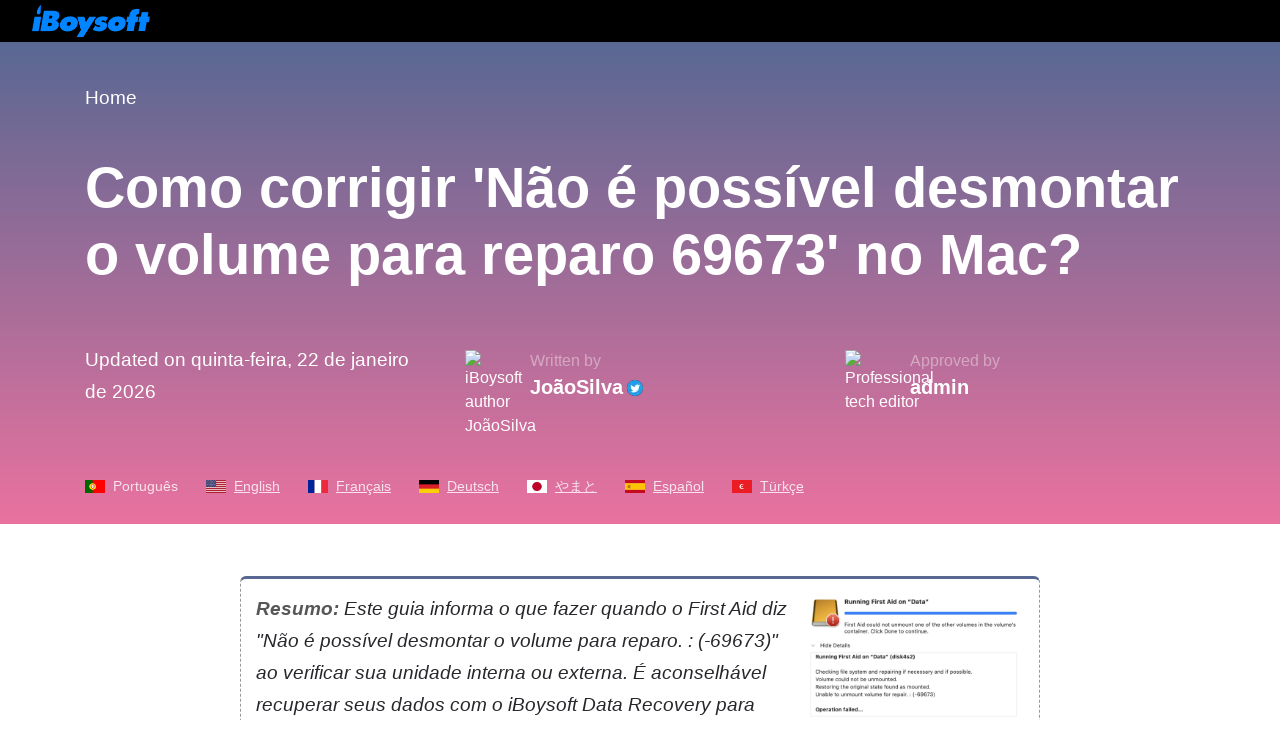

--- FILE ---
content_type: text/html;charset=UTF-8
request_url: https://iboysoft.com/pt/como-fazer/incapaz-de-desmontar-volume-para-reparo-69673.html
body_size: 10764
content:
<!DOCTYPE html>
<html lang="pt" xmlns="http://www.w3.org/1999/xhtml">
<head>
    <meta http-equiv="Content-Type" content="text/html; charset=utf-8">
    <meta name="viewport" content="width=device-width, initial-scale=1, shrink-to-fit=no">
        <meta name="HandheldFriendly" content="true">
    <meta name="mobile-web-app-capable" content="yes">
    <meta name="apple-mobile-web-app-capable" content="yes">
            <title>[Resolvido] 'Incapaz de desmontar volume para reparo 69673' no Mac</title>
    <meta name="description" content="Recebendo 'Incapaz de desmontar volume para reparo. : (-69673).' ao verificar e reparar unidades internas ou externas no Mac? Veja como corrigir e recuperar dados perdidos.">
    <meta name="keywords" content="incapaz de desmontar volume para reparo 69673, o utilitário de disco não conseguiu desmontar o volume para reparo, incapaz de desmontar volume para reparo">
    <meta name="robots" content="index, follow, max-image-preview:large, max-snippet:-1, max-video-preview:-1">
    <link rel="shortcut icon" href="/images/favicon.ico">
        <link rel="stylesheet" href="/css/bootstrap.min.css">
    <link rel="stylesheet" href="/css/font-style.css">
    <link rel="stylesheet" href="/css/article-cms-new.css">
            <link rel="alternate" hreflang="en" href="https://iboysoft.com/howto/unable-to-unmount-volume-for-repair-69673.html">
        <link rel="alternate" hreflang="es" href="https://iboysoft.com/es/como-hacer/imposible-desmontar-volumen-para-reparacion-69673.html">
        <link rel="alternate" hreflang="fr" href="https://iboysoft.com/fr/comment/impossible-de-demonter-le-volume-pour-reparation-69673.html">
        <link rel="alternate" hreflang="de" href="https://iboysoft.com/de/anleitung/volumen-zum-reparieren-nicht-abmelden-69673.html">
        <link rel="alternate" hreflang="ja" href="https://iboysoft.com/jp/howto/unable-to-unmount-volume-for-repair-69673.html">
        <link rel="alternate" hreflang="tr" href="https://iboysoft.com/tr/nasil/hacmi-onarmak-icin-baglantiyi-kesemedim-69673.html">
                <link rel="alternate" hreflang="x-default" href="https://iboysoft.com/pt/como-fazer/incapaz-de-desmontar-volume-para-reparo-69673.html">
    <link rel="alternate" hreflang="pt" href="https://iboysoft.com/pt/como-fazer/incapaz-de-desmontar-volume-para-reparo-69673.html">
    <meta property="og:locale" content="pt_pt">
    <meta property="og:image" content="/images/en-howto/unable-to-unmount-volume-for-repair-69673/summary-could-not-unmount-drive-for-repair-69673.jpg">
    <meta property="og:image:alt" content="Não foi possível desmontar a unidade para reparo 69673">
    <meta property="og:site_name" content="iBoysoft">
    <meta property="og:type" content="article">
    <meta property="og:url" content="https://iboysoft.com/pt/como-fazer/incapaz-de-desmontar-volume-para-reparo-69673.html">
    <meta name="twitter:title" content="[Resolvido] 'Incapaz de desmontar volume para reparo 69673' no Mac">
    <meta name="twitter:image" content="/images/en-howto/unable-to-unmount-volume-for-repair-69673/summary-could-not-unmount-drive-for-repair-69673.jpg">
    <meta name="twitter:image:alt" content="Não foi possível desmontar a unidade para reparo 69673">
    <meta name="twitter:card" content="summary_large_image">
    <meta name="twitter:description" content="Recebendo 'Incapaz de desmontar volume para reparo. : (-69673).' ao verificar e reparar unidades internas ou externas no Mac? Veja como corrigir e recuperar dados perdidos.">
    <link rel="canonical" href="https://iboysoft.com/pt/como-fazer/incapaz-de-desmontar-volume-para-reparo-69673.html">
    <!-- open graph meta stop -->
    <meta name="copyright" content="Copyright© iBoysoft. All Rights Reserved.">
        <script type="application/ld+json">
            {
              "@context": "http://schema.org",
              "@type": "Article",
              "mainEntityOfPage": {
                "@type": "WebPage",
                "@id": "https://iboysoft.com/pt/como-fazer/incapaz-de-desmontar-volume-para-reparo-69673.html"
              },
              "headline": "[Resolvido] 'Incapaz de desmontar volume para reparo 69673' no Mac",
              "image": [
                "https://iboysoft.com/images/en-howto/unable-to-unmount-volume-for-repair-69673/summary-could-not-unmount-drive-for-repair-69673.jpg"
               ],
               "datePublished": "2023-05-05T05:41:11+00:00",
               "dateModified": "2026-01-22T01:01:30+00:00",
              "author": {
                "@type": "Person",
                "name": "JoãoSilva",
                "sameAs": [
                  "https://twitter.com/JoaoSilviaReal"
                ]
              },
               "publisher": {
                "@type": "Organization",
                "name": "iBoysoft",
                "logo": {
                  "@type": "ImageObject",
                  "url": "https://iboysoft.com/images/iboysoft-logo-dark.png"
                }
              },
              "description": "Recebendo 'Incapaz de desmontar volume para reparo. : (-69673).' ao verificar e reparar unidades internas ou externas no Mac? Veja como corrigir e recuperar dados perdidos."
            }
    </script>
    
    
        <script type="application/ld+json">
    {
        "@context": "https://schema.org",
        "@type": "BreadcrumbList",
        "itemListElement": [
                                        {
                    "@type": "ListItem",
                    "position": 1,
                    "name": "Home",
                    "item": "https://iboysoft.com/pt/"
                },
                                        {
                "@type": "ListItem",
                "position": 2,
                "name": "[Resolvido] 'Incapaz de desmontar volume para reparo 69673' no Mac"
            }
        ]        
    }
    </script>
    
    
        <script type="b7f2621dec3253871201609f-text/javascript">
        window.dataLayer = window.dataLayer || [];
        dataLayer = [{ 'author':'JoãoSilva', 'article_mdate':'2026-01-22T01:01:30+00:00', 'article_pdate':'2023-05-05T05:41:11+00:00' }]
    </script>
    </head>

<body>
    <!--nav-->
    <header class="header" role="banner">
        <nav class="navbar navbar-expand-lg navbar-dark navbarMasterContent b-000">
            <a class="navbar-brand ml-3" href="/"><span class="icon-iboysoft-logo1"></span></a>
        </nav>
    </header>
    <!--nav-end-->
    <main>
    <!--articleTitle-->
    <header class="container-fluid articleTitle">
        <div class="container">
                        <nav aria-label="Breadcrumb">
                <ol class="breadcrumb">
                                                                                            <li class="breadcrumb-item"><a href="/pt/">Home</a></li>    
                                                    </ol>
            </nav>
                        <h1 class="articleTitle-h">Como corrigir 'Não é possível desmontar o volume para reparo 69673' no Mac?</h1>
            <!--author-->
            <aside class="row align-items-center">
                <div class="col-md-12 col-lg-4">
                    <div class="items">
                        <p><time datetime="2026-01-22 01:01:30">Updated on quinta-feira, 22 de janeiro de 2026</time></p>
                    </div>
                </div>
                <div class="col-md-6 col-lg-4">
                    <div class="items">
                        <div class="portrait">
                            <img loading="lazy" src="/images/authors/25-Jo%C3%A3oSilva.png" alt="iBoysoft author JoãoSilva" height="50" width="50">
                        </div>
                        <div class="text">
                            <p>Written by</p>
                                                        <a href="https://twitter.com/JoaoSilviaReal">JoãoSilva</a>
                                                                                    <a href="https://twitter.com/JoaoSilviaReal" rel="noopener noreferrer nofollow" target="_blank"><span class="img-twitter"></span></a>
                                                    </div>
                    </div>
                </div>
                                <div class="col-md-6 col-lg-4">
                    <div class="items">
                        <div class="portrait">
                            <img loading="lazy" src="/images/authors/00-default.png" alt="Professional tech editor" height="50" width="50">
                        </div>
                        <div class="text">
                            <p>Approved by</p>
                            <a href="" rel="noopener noreferrer nofollow" target="_blank">admin</a>
                                                                                </div>
                    </div>
                </div>
                            </aside>
            <!--author-end-->
            <!--lang-->
            <p class="article-lang">
                <span class="portugal-icon"></span><em>Português</em>
                                                        <a href="/howto/unable-to-unmount-volume-for-repair-69673.html"><span class="english-icon"></span><em>English</em></a>
                                                                            <a href="/fr/comment/impossible-de-demonter-le-volume-pour-reparation-69673.html"><span class="french-icon"></span><em>Français</em></a>
                                                                            <a href="/de/anleitung/volumen-zum-reparieren-nicht-abmelden-69673.html"><span class="germany-icon"></span><em>Deutsch</em></a>
                                                                            <a href="/jp/howto/unable-to-unmount-volume-for-repair-69673.html"><span class="japan-icon"></span><em>やまと</em></a>
                                                                            <a href="/es/como-hacer/imposible-desmontar-volumen-para-reparacion-69673.html"><span class="spain-icon"></span><em>Español</em></a>
                                                                                                                <a href="/tr/nasil/hacmi-onarmak-icin-baglantiyi-kesemedim-69673.html"><span class="turkey-icon"></span><em>Türkçe</em></a>
                                                </p>
			<!--lang-end-->
        </div>
    
    </header>
    <!--articleTitle-end-->
    <!--main-->
    <div class="container-fluid main">
                    <!--sidebar-->
                        <div class="col-auto pl-0 sidebar-container" style="position: fixed; margin-left: 230px; top:577px;">
                <div id="sidebar" class="sidebar">
                    <div class="sideClosed" style="display: none;"><span class="icon-menu"></span></div>
                    <div class="sideOpen" style="display: block;">
                        <p class="title">Table of contents<span class="icon-arrows-left"></span></p><ul><li><span class="dot"></span><a href="#recuperar-arquivos-perdidos-ao-enfrentar-n%C3%A3o-%C3%A9-poss%C3%ADvel-desmontar-o-volume-para-reparo-no-mac">1. Recuperar arquivos perdidos ao enfrentar 'Não é possível desmontar o volume para reparo' no Mac</a></li><li><span class="dot"></span><a href="#como-corrigir-n%C3%A3o-%C3%A9-poss%C3%ADvel-desmontar-o-volume-para-reparo-69673-em-discos-externos?">2. Como corrigir 'Não é possível desmontar o volume para reparo 69673' em discos externos?</a></li><li><span class="dot"></span><a href="#como-consertar-incapaz-de-desmontar-volume-para-reparo-69673-em-unidades-internas?">3. Como consertar 'Incapaz de desmontar volume para reparo 69673' em unidades internas?</a></li></ul>
                    </div>
                </div>
            </div>
                         <!--sidebar-end-->
                <div class="container">
            <div class="row justify-content-center">
                <div class="col-lg-12 col-xl-auto">
                    <div class="content">
                        <div class="row summary"><div class="col-12 col-lg-auto text"><p><span class="bold">Resumo:</span> Este guia informa o que fazer quando o First Aid diz "Não é possível desmontar o volume para reparo. : (-69673)" ao verificar sua unidade interna ou externa. É aconselhável recuperar seus dados com o iBoysoft Data Recovery para Mac antecipadamente para evitar a perda de dados.</p></div><div class="col-12 col-lg-auto img-box"><p><img src="/images/en-howto/unable-to-unmount-volume-for-repair-69673/summary-could-not-unmount-drive-for-repair-69673.jpg" alt="Não foi possível desmontar a unidade para reparo 69673" width="1200" height="800"></p></div><div class="col-12"><div class="btn-first"><a ver="ibm-trial" faq="mac-data-recovery-faq" gal="unable-to-unmount-volume-for-repair-6967" gaa="article-download-top" gac="mac-data-recovery-trial" product="iBoysoft Mac Data Recovery" rel="nofollow" href="https://download.iboysoft.com/download/downloadfile.php?p=macdatarecovery&d=notrial_article" class="download-event-class btn-rating" role="button"><div class="btn-rating-left"><p><span class="icon-down"> </span><strong>Download</strong></p><p>iBoysoft Data Recovery for Mac</p></div><div class="btn-rating-right"><p><strong>Rating:4.8</strong></p><p><span class="icon-star"> </span><span class="icon-star"> </span><span class="icon-star"> </span><span class="icon-star"> </span><span class="icon-star"> </span></p></div></a></div></div></div><article><p><a href="/howto/mac-first-aid-repair-disk.html">First Aid do Utilitário de Disco</a> é o recurso mais comum se você precisar verificar e reparar uma unidade interna ou externa no Mac. No entanto, às vezes falha em seu trabalho e exibe o erro que diz "<strong>Não é possível desmontar o volume para reparo. : (-69673).</strong>" Como a mensagem sugere, o erro ocorre devido a um volume que não pôde ser desmontado.</p><p>Aqui, vamos ajudá-lo a recuperar seus arquivos perdidos e corrigir o "Não é possível desmontar o volume para reparo. : (-69673)" de uma vez por todas.</p><section id="recuperar-arquivos-perdidos-ao-enfrentar-não-é-possível-desmontar-o-volume-para-reparo-no-mac"><h2 id="recover-lost-files-when-facing-'unable-to-unmount-volume-for-repair'-on-mac">Recuperar arquivos perdidos ao enfrentar 'Não é possível desmontar o volume para reparo' no Mac</h2><p>Há várias razões para "Não é possível desmontar o volume para reparo. : (-69673)." Se sua unidade estiver em boas condições, provavelmente está sendo usada por outros programas ou processos, que estão impedindo que o First Aid a desmonte. No entanto, se sua unidade estiver apresentando comportamentos, como:</p><div class="list-lines-disc"><ul><li>Fazer barulho alto</li><li>Mostrar pastas vazias</li><li>Ter problemas para abrir ou copiar arquivos do seu Mac</li><li>Dar erros como "<a href="/pt/recuperacao-de-dados-mac/corrigir-erro-disco-ilegivel-no-mac.html">O disco inserido não pôde ser lido por este computador</a>."</li></ul></div><p>pode ter arquivos corrompidos ou até mesmo problemas de hardware. Independentemente disso, você deve fazer backup ou recuperar seus dados antes de prosseguir para consertar a unidade.</p><p>Para recuperar arquivos perdidos do seu Mac, você pode usar o <a href="/free-mac-data-recovery.html">iBoysoft Data Recovery for Mac</a>. É um dos melhores softwares de recuperação de dados que pode restaurar arquivos de dispositivos de armazenamento corrompidos, não reconhecidos ou inacessíveis, como discos rígidos internos ou externos, pen drives USB, cartões SD, etc.</p><p>Suporta perfeitamente <a href="/pt/wiki/macos-13.html">macOS 13</a> - Mac OS X 10.11 em execução em Macs Intel e Apple Silicon.</p><p>Aqui está como recuperar seu arquivo perdido do disco que o First Aid não conseguiu desmontar para reparo:</p><p>Passo 1: Baixe e instale o iBoysoft Data Recovery para Mac.</p><div class="btn-first"><a href="https://download.iboysoft.com/download/downloadfile.php?p=macdatarecovery&d=notrial_article" rel="nofollow" product="iBoysoft Mac Data Recovery" gac="mac-data-recovery-trial" gaa="article-download-mid" gal="unable-to-unmount-volume-for-repair-6967" faq="mac-data-recovery-faq" ver="ibm-trial" class="download-event-class btn-rating" role="button"><div class="btn-rating-left"><p><span class="icon-down"> </span><strong>Download</strong></p><p>iBoysoft Data Recovery for Mac</p></div><div class="btn-rating-right"><p><strong>Rating:4.8</strong></p><p><span class="icon-star"> </span><span class="icon-star"> </span><span class="icon-star"> </span><span class="icon-star"> </span><span class="icon-star"> </span></p></div></a></div><p>Passo 2: Selecione seu disco e clique em "<strong>Procurar por Dados Perdidos</strong>".<br><img src="/images/product-ibm/version-5/scan-external-disk.png" alt="Digitalizar um disco externo em busca de arquivos perdidos" width="800" height="507"></p><p>Passo 3: Selecione um arquivo e clique no botão <span class="bold">Visualização</span> sob a miniatura para visualizá-lo.</p><p><img src="/images/product-ibm/version-5/preview-files.png" alt="Visualizar arquivos encontrados" width="800" height="508"></p><p>Passo 4: Marque a caixa ao lado dos arquivos que deseja recuperar e clique no botão <strong>Recuperar</strong>.</p><p><img src="/images/product-ibm/version-5/select-files-for-recovery.png" alt="Recuperar arquivos perdidos no Mac" width="800" height="509"></p><p>Passo 5: Selecione um local diferente do seu disco infectado para salvar os arquivos.</p><p>Você pode clicar no botão abaixo para compartilhar esses passos com mais pessoas.</p><aside class="sharethis-inline-share-buttons"><p> </p></aside></section><section id="como-corrigir-não-é-possível-desmontar-o-volume-para-reparo-69673-em-discos-externos?"><h2 id="como-fazer-para-corrigir-'não-é-possível-desmontar-o-volume-para-reparo-69673'-em-discos-externos?">Como corrigir 'Não é possível desmontar o volume para reparo 69673' em discos externos?</h2><p>Depois que seus dados estiverem seguros, você poderá trabalhar na correção de "Não é possível desmontar o volume para reparo. : (-69673)." em discos externos como um disco de backup do Time Machine. Certifique-se de ter fechado todos os programas em execução em seu Mac,  então siga as soluções a seguir.</p><ul><li>Relançar Finder</li><li>Desmontar manualmente o disco</li><li>Desmontar o disco com o Terminal</li><li>Forçar a desmontagem do disco</li><li>Desinstalar o software do fabricante do disco</li><li>Reparar o disco na Recuperação do macOS</li><li>Reformatar o disco no Terminal</li></ul><div class="note"><p><span class="icon-note"> </span><span class="bold">Nota:</span>  Vale ressaltar que a ordem de reparar o disco ou suas volumes pode ter um impacto no resultado apresentado pelo First Aid. Você pode tentar reparar o disco primeiro, e depois seguir para os volumes. Se o First Aid não relatar nenhum erro, o problema provavelmente é causado por um bug e você não precisa se preocupar muito com o disco.</p></div><h3>Relançar Finder</h3><p><a href="/pt/wiki/utilitario-de-disco.html">Utilitário de Disco</a> pode falhar em desmontar seu disco porque está atualmente sendo utilizado pelo Finder. Portanto, seu primeiro passo para resolver o erro "Não é possível desmontar o volume para reparo. : (-69673)." deve ser impedir que o Finder acesse o disco.</p><div class="list-lines-decimal"><ol><li>Pressione a tecla Option e, em seguida, clique com o botão direito no ícone do Finder na Dock.</li><li>Selecione Relançar.<br><img src="/images/en-howto/unable-to-unmount-volume-for-repair-69673/relaunch-finder.jpg" alt="Relançar o Finder para corrigir o volume que o First Aid não conseguiu desmontar" width="874" height="1082"></li><li>Ejecte com segurança a unidade e desconecte-a.</li><li>Aguarde alguns segundos e reconecte-a.</li><li>Tente o First Aid novamente.</li></ol></div><p>Se o problema persistir, continue lendo as outras soluções abaixo.</p><h3>Desmontar manualmente a unidade</h3><p>O Utilitário de Disco não pode realizar verificações e reparos em um sistema de arquivos ativo, então ele sempre desmonta um disco antes de repará-lo. Quando o processo de desmontagem dá errado, aparecerá "Unable to unmount volume for repair. : (-69673)".</p><p>Já que o Utilitário de Disco não pode desmontar o disco no Mac automaticamente, você pode ajudá-lo a fazer isso, desmontando manualmente <a href="/pt/como-fazer/como-desmontar-um-disco-no-mac.html">o disco no Mac</a>. Mantenha o disco externo conectado e siga os passos abaixo:</p><div class="list-lines-decimal"><ol><li>Vá para o Finder e abra a pasta Aplicativos > Utilitários.</li><li>Inicie o Utilitário de Disco.</li><li>Selecione o volume do disco e clique em <strong>Desmontar</strong> no topo.<br><img src="/images/en-howto/unable-to-unmount-volume-for-repair-69673/manually-unmount-disk.jpg" alt="Desmontar manualmente um disco" width="1200" height="550"></li></ol></div><p>Depois que o disco for desmontado, tente repará-lo novamente com o First Aid. Se o First Aid ainda relatar "Could not unmount the volume for repair," siga para a próxima correção.</p><h3>Desmonte a unidade com o Terminal</h3><p>Alternativamente, você pode desmontar um disco usando o comando <span class="bold">diskutil</span> na utilidade interna Terminal do Mac, conforme explicado abaixo. Esta é também a solução para recorrer se você tentou o comando <span class="bold">unmount</span> mas falhou com "Couldn't unmount disk. Resource busy." Lembre-se de pressionar a tecla Enter para executar cada comando.</p><div class="list-lines-decimal"><ol><li>Abra o <a href="/pt/wiki/mac-terminal.html">Terminal</a> na pasta Aplicativos > Utilitários.</li><li>Execute o comando abaixo para listar todos os discos conectados ao seu Mac.<span class="pre"><span>diskutil list</span></span></li><li>Anote o identificador do disco da unidade que o First Aid não consegue desmontar no Mac. (como disk2)</li><li>Execute o seguinte comando para desmontar o disco em questão.<span class="pre"><span>diskutil unmountDisk /dev/disk_identifier</span></span>Suponha que o identificador do disco seja disk2, então o comando será <span class="bold">diskutil unmountDisk /dev/disk2</span>.<br><img src="/images/en-howto/unable-to-unmount-volume-for-repair-69673/unmount-drive-terminal.jpg" alt="Desmontar um disco usando o Terminal no Mac" width="1132" height="738"></li></ol></div><p>Depois que estiver feito, o Terminal informará que o disco ou volume alvo foi desmontado. Agora, o disco será marcado como cinza no Utilitário de Disco e você pode executar o First Aid novamente para verificar se o problema foi resolvido. Se, em vez disso, o comando retornar o erro, " "<strong>Error: -69673: unable to unmount volume for repair</strong>," você precisará forçar o desmonte do disco.</p><h3>Forçar desmontagem da unidade</h3><p>Se não conseguir desmontar a unidade no Mac com os métodos mencionados, deve forçar a desmontagem da unidade no Terminal. Desta forma, pode terminar quaisquer processos em segundo plano que estejam usando secretamente a unidade. Para fazer isso, execute o comando abaixo no Terminal. Não se esqueça de substituir o identificador do disco pelo seu.</p><p><span class="pre"><span>diskutil unmountDisk force /dev/disk_identifier</span></span></p><h3>Desinstalar o software do fabricante da unidade</h3><p>Tem algum software do fabricante da unidade instalado no seu Mac que permite desbloquear, manter ou fazer backups para ou a partir da unidade? Quando tal software existe, geralmente há um firmware relacionado na unidade. Pode encontrar "Incapaz de desmontar volume para reparação.: (-69673)." se o software ou o firmware não estiverem a funcionar corretamente, especialmente após uma atualização do macOS.</p><p>Neste caso, precisa verificar e instalar as atualizações disponíveis para o software no site oficial do fabricante. Se ainda não tiver uma atualização, deve desinstalar completamente o software do seu Mac.</p><p>Por favor, note que simplesmente arrastar o software para o Lixo não elimina totalmente os arquivos de instalação no seu sistema. Para se livrar do programa, procure a opção de desinstalação nas preferências ou consulte o site para obter um guia.</p><h3>Reparar a unidade em Recuperação do macOS</h3><p>Desde o OS X 10.7 Lion, todo o Mac tem uma partição de recuperação a que os utilizadores podem recorrer quando têm problemas com o macOS regular. Se o First Aid continuar a reportar "Incapaz de desmontar volume para reparação" ao analisar a sua unidade externa, pode fazê-lo na <a href="/pt/recuperacao-de-dados-mac/modo-de-recuperacao-macos.html">Recuperação do macOS</a>.</p><p>Aqui está como reparar uma unidade baseada em Intel na Recuperação do macOS:</p><div class="list-lines-decimal"><ol><li><a href="/ntfs-for-mac/how-to-eject-external-hard-drive-mac.html">Ejecte com segurança a sua unidade no seu Mac</a>, em seguida, desligue-a.</li><li>Desligue o seu Mac e espere alguns segundos.</li><li>Pressione o botão de energia e, em seguida, pressione imediatamente e segure as teclas Command + R até que o logotipo da Apple apareça.</li><li>Selecione Utilitário de Disco e clique em Continuar.</li><li>Conecte a sua unidade externa ao seu Mac.</li><li>Escolha o seu disco no lado esquerdo e clique em First Aid.</li></ol></div><p>Se executar o First Aid no Modo de Recuperação não ajudar, continue com a próxima solução.</p><h3>Reformatar a unidade no Terminal</h3><p>O último recurso para resolver "Incapaz de desmontar volume para reparação.: (-69673)." no Mac é reformatar a unidade. Desta forma, pode corrigir todos os erros de disco relativos ao sistema de arquivos. No entanto, formatar a unidade no Utilitário de Disco provavelmente falhará com o erro "Não foi possível desmontar o disco.: (-69888)."</p><p>Portanto, deve reformatar a unidade na aplicação Terminal com os passos abaixo.</p><div class="warning">
   <p><span class="icon-warn"> </span><span class="bold">Atenção:</span> Reformatar uma unidade irá apagar todos os dados nela. Portanto, certifique-se de ter os dados essenciais salvos ou de ter recuperado seus dados usando o iBoysoft Data Recovery, como mencionado no início, antes de apagar a unidade.</p>
</div><div class="list-lines-decimal">
   <ol>
      <li>Abra o Terminal na pasta Applications > Utilities.</li>
      <li>Rode o comando abaixo no Terminal para encontrar o identificador da unidade.<span class="pre"><span>diskutil list</span></span></li>
      <li>Reformate a unidade com o seguinte comando.<span class="pre"><span>diskutil eraseDisk FILE_SYSTEM DISK_NAME /dev/DISK_IDENTIFIER</span></span>Por exemplo, se você sabe que o identificador da unidade do passo 2 é disk2 e planeja apagá-lo para ExFAT e nomeá-lo de USB, o comando será: <span class="bold">diskutil eraseDisk ExFAT USB /dev/disk2</span>.</li>
   </ol>
</div><div class="inner-link">
   <span class="pic">
      <p><img src="/images/en-howto/fix-couldnt-open-device-69877/summary-couldnt-open-device-69877.jpg" alt="Corrigir erro 'Não foi possível abrir o dispositivo 69877 ao apagar discos' " width="1200" height="800"></p>
   </span>
   <div class="title">
      <p>[Corrigido] 'Não foi possível abrir o dispositivo 69877' no Mac ao apagar Mac/USB/SD Card</p>
   </div>
   <p>Se você ainda não conseguir apagar a unidade e o Terminal retornar o erro "Erro: -69877: Não foi possível abrir o dispositivo", você pode corrigi-lo com as soluções neste post. <a href="/howto/fix-couldnt-open-device-69877.html">Leia mais >></a></p>
</div><div class="inner-link">
   <span class="pic">
      <p><img src="/images/en-mac-data-recovery/disk-utility-first-aid-failed-on-external-hard-drive/summary-first-aid-failed.jpg" alt="Primeiros Socorros falha ao reparar um disco externo" width="1200" height="800"></p>
   </span>
   <div class="title">
      <p>[Resolvido] Processo de Reparo do Primeiros Socorros do Utilitário de Disco Falhou em Discos Rígidos Externos</p>
   </div>
   <p>Suponha que o Primeiros Socorros tenha conseguido desmontar o volume para uma verificação, mas encontra erros que não pode reparar; então você precisa conferir este post. <a href="/pt/recuperacao-de-dados-mac/primeiros-socorros-em-caso-falha-na-unidade-disco-rigido-externa.html">Leia mais >></a></p>
</div><p>Esperamos que você tenha resolvido o erro com as soluções acima. Não se esqueça de clicar no botão abaixo para compartilhar este post.</p><aside class="sharethis-inline-share-buttons">
   <p> </p>
</aside></section><section id="como-consertar-incapaz-de-desmontar-volume-para-reparo-69673-em-unidades-internas?"><h2 id="como-consertar-'incapaz-de-desmontar-volume-para-reparo-69673'-em-unidades-internas?">Como consertar 'Incapaz de desmontar volume para reparo 69673' em unidades internas?</h2><p>Há várias variações do erro "Incapaz de desmontar volume para reparo" que você pode receber ao lidar com a unidade interna do seu Mac, como:</p><div class="list-lines-disc">
   <ul>
      <li>"Incapaz de desmontar volume para reparo." ao falhar ao instalar ou atualizar o macOS.</li>
      <li>"Primeiros Socorros não pôde desmontar o volume para reparo." quando o Primeiros Socorros não consegue reparar um volume interno em execução em um macOS mais antigo.</li>
      <li>"Incapaz de desmontar volume para reparo. : (-69673)." quando o Primeiros Socorros falha em reparar um volume interno em execução em um macOS mais novo.</li>
   </ul>
</div><p>Para eliminar o erro, você pode seguir essas soluções.</p><ul><li>Executar o Primeiros Socorros no Modo de Recuperação</li><li>Remover e renomear dois arquivos</li><li>Reparar o disco com fsck</li><li>Reinstalar limpo o macOS</li></ul><h3>Executar o Primeiros Socorros no Modo de Recuperação</h3><p>Se você estiver tentando reparar seu disco de inicialização (geralmente chamado de <a href="/wiki/macintosh-hd.html">Macintosh HD</a>) em uma inicialização normal, não funcionará, pois você está atualmente inicializado a partir dele. Uma maneira de contornar isso é iniciar no Modo de Recuperação e executar o Primeiros Socorros a partir daí. Veja como reparar o disco de inicialização em um Mac baseado em Intel.</p><div class="list-lines-decimal"><ol><li>Desligue seu Mac.</li><li>Pressione o botão de energia e, em seguida, pressione e segure Command + R imediatamente.</li><li>Libere as teclas quando vir o logotipo da Apple.</li><li>Clique em Utilitário de Disco > Continuar.</li><li>Clique em Visualizar > Mostrar Todos os Dispositivos.</li><li>Selecione o disco de inicialização no topo e clique em Primeiros Socorros.</li></ol></div><p>Se você ainda vê "<strong>O Primeiros Socorros não pôde desmontar o volume para reparo</strong>," você pode selecionar o disco ou cada volume sob o disco, clicar em <span class="bold">Desmontar</span> no Utilitário de Disco e depois tentar o Primeiros Socorros novamente. Se desmontar manualmente o disco não fizer diferença, então você deve tentar repetir o processo no <a href="/wiki/mac-internet-recovery-mode.html">Modo de Recuperação pela Internet</a>. Se a reparação for bem-sucedida, você pode continuar com o que planejava fazer com o seu Mac.</p><h3>Remover e renomear dois arquivos</h3><p>As Cotas de Disco podem ser as culpadas se você estiver tentando atualizar ou instalar o macOS, mas receber "Incapaz de desmontar volume para reparo." Nesse caso, você precisa renomear e remover dois arquivos usando comandos do Terminal no Modo de Recuperação.</p><div class="list-lines-decimal"><ol><li>Reinicie seu Mac no Modo de Recuperação.</li><li>Abra Utilitários > Utilitário de Disco.</li><li>Copie e cole o comando abaixo e pressione Enter.<span class="pre"><span>sudo mv /.quota.ops.user /.quota.ops.user.org</span></span></li><li>Digite sua senha e pressione Enter.</li><li>Execute o seguinte comando.<span class="pre"><span>mv /.quota.user /.quota.user.orig</span></span></li></ol></div><p>Depois de modificar os arquivos, você pode executar o instalador novamente para ver se funciona.</p><h3>Reparar o disco com fsck</h3><p><a href="/wiki/fsck.html">Fsck</a> é uma ferramenta de linha de comando para verificar e reparar erros no sistema de arquivos no Mac. E há vários casos em que ele pode reparar um problema de disco que o Utilitário de Disco não conseguiu. Portanto, é aconselhável tentar reparar o disco com fsck, conforme descreveremos a seguir.</p><div class="list-lines-decimal"><ol><li>Reinicie o seu Mac e mantenha pressionada a tecla Comando + S quando o seu Mac iniciar para iniciar no <a href="/wiki/mac-single-user-mode.html">Modo de Usuário Único</a>.</li><li>Agurade até que os textos brancos parem de rolar.</li><li>Digite o seguinte comando após o sinal de hash (#) e pressione Enter.<span class="pre"><span>/sbin/fsck -fy</span></span></li><li>Você pode executar o comando várias vezes até ver uma mensagem indicando "O volume parece estar OK".</li><li>Em seguida, insira o seguinte comando e pressione Enter para sair do Modo de Usuário Único e reiniciar o seu Mac.<span class="pre"><span>reboot</span></span></li></ol></div><h3>Reinstalação limpa do macOS</h3><p>Se o erro "Não é possível desmontar o volume para reparo" continuar ocorrendo apesar de todos os seus esforços para eliminá-lo, a última esperança é reinstalar o macOS após apagar todo o drive. Você pode tentar primeiro reinstalar o macOS no Modo de Recuperação na Internet.</p><div class="list-lines-decimal"><ol><li>Inicie no Modo de Recuperação na Internet pressionando e mantendo pressionadas as teclas Opção + Comando + R na inicialização.</li><li><a href="/howto/format-mac-startup-disk.html">Formate o disco de inicialização do seu Mac</a>.</li><li>Selecione <a href="/howto/reinstall-macos.html">Reinstalar o macOS</a>.</li></ol></div><p>Em seguida, faça isso com um instalador inicializável externo se o Modo de Recuperação na Internet não funcionar.</p><div class="list-lines-decimal"><ol><li><a href="/pt/como-fazer/como-criar-um-instalador-de-arranque-para-macos.html">Crie um instalador inicializável com a versão do macOS</a> que deseja instalar.</li><li>Formate o disco de inicialização no Modo de Recuperação.</li><li>Desmonte forçadamente o disco de inicialzização no Terminal seguindo os passos mencionados na primeira parte deste post.</li><li><a href="/pt/recuperacao-de-dados-mac/mac-arranque-a-partir-de-usb.html">Inicie a partir do USB</a>.</li><li>Selecione o seu disco de inicialização como destino para instalar o macOS desejado.</li></ol></div><p>Leia também:</p><p><a href="/pt/como-fazer/nao-pode-modificar-mapa-de-particao.html">Corrigir 'Não foi possível modificar o mapa de partições' no Mac (69874 & 69803)</a></p><p>Por favor, compartilhe este post se achou útil!</p><aside class="sharethis-inline-share-buttons"><p> </p></aside></section></article>









                    <!--faq-end-->
                    </div>
                    
                    <!--articleAuthor--> 
                    <aside class="row articleAuthor">
                        <div class="col-12 col-lg-6 mb-4 mb-lg-0">
                            <div class="items">
                                <div class="head-portrait">
                                    <img loading="lazy" src="/images/authors/25-Jo%C3%A3oSilva.png" alt="iBoysoft author JoãoSilva" width="50" height="50">
                                </div>
                                <div class="text">
                                                                        <a class="name" href="https://twitter.com/JoaoSilviaReal">JoãoSilva</a>
                                                                        <p>João Silva é um experiente escritor técnico português, especializado em armazenamento em disco e recuperação de dados. Possui um diploma em Ciência da Computação de uma das melhores universidades de Portugal e, com mais de 20 anos de experiência profissional, tornou-se um especialista de renome no setor. Como escritor técnico freelancer, João é apaixonado por testar e avaliar várias soluções tecnológicas. Nos últimos cinco anos, ele se dedicou a pesquisar e avaliar tecnologias emergentes, fornecendo informações atualizadas aos seus leitores. Além da escrita técnica, João também dedica muito tempo a áreas relacionadas à AWS, Docker, Medium.com, freeCodeCamp e todos os campos *SQL.

                                    </p>
                                </div>
                            </div>
                        </div>
                                                <div class="col-12 col-lg-6">
                            <div class="items">
                                <div class="head-portrait">
                                    <img loading="lazy" src="/images/authors/00-default.png" alt="Professional tech editor" height="50" width="50">
                                </div>
                                <div class="text">
                                    <a class="name" href="" rel="noopener noreferrer nofollow" target="_blank">admin</a>
                                    <p></p>
                                </div>
                            </div>
                        </div>
                                            </aside>
                    <!--articleAuthor-end-->

                </div>
            </div>
        </div>
                            </div>
    <!--main-end-->
    <!--ask-->
        <!--ask-end-->
    </main>
    <!--footer-->
    <footer class="container-fluid footer">
                <div class="container">
        
                        <dl class="row align-items-center ml-0 footer-links">
                                <dt class="mb-3 mb-sm-0">Políticas</dt>
                                                                                    <dd><a href="https://iboysoft.com/refund-policy.html" rel="nofollow">Política de Reembolso</a></dd>    
                                                                                                                                <dd><a href="https://iboysoft.com/privacy-policy.html" rel="nofollow">Política de Privacidade</a></dd>    
                                                                                                                                <dd><a href="https://iboysoft.com/license-agreement.html" rel="nofollow">Contrato de Licença</a></dd>    
                                                                                                                                <dd><a href="https://iboysoft.com/uninstall.html" rel="nofollow">Desinstalar</a></dd>    
                                                                        </dl>
                        <div class="row ml-0 footer-bottom">
                <div class="col-lg-9 col-xl-8 pl-0">
                    <span class="icon-iboysoft-logo1"></span>
                    <p class="mt-2 mb-0">No. 308, 3/F, Unit 1, Building 6, No. 1700, Tianfu Avenue North, High-tech Zone</p>
                    <p class="mb-0">Copyright© 2026 iBoysoft<sup class="f16">®</sup>. All Rights Reserved.</p>
                </div>
                <div class="col-lg-3 col-xl-4 pl-xl-4">
                    <a href="https://www.dmca.com/Protection/Status.aspx?ID=9d966a8c-503f-40ae-b91a-6eadc7e7ad50" title="DMCA.com Protection Status" class="dmca-badge" rel="noopener noreferrer nofollow" target="_blank"><img loading="lazy" src="https://images.dmca.com/Badges/_dmca_premi_badge_4.png?ID=9d966a8c-503f-40ae-b91a-6eadc7e7ad50" alt="DMCA.com Protection Status" width="135" height="28"></a>
                </div>
            </div>
        </div>
    </footer>
    <!--footer-end-->
        <script type="b7f2621dec3253871201609f-text/javascript">
        (function() {
            var scripts = [
                "/js/jquery-1.11.3.min.js",
                "/js/bootstrap.min.js",
                "/js/article.js",
                "/js/common.js",
                "/js/download.js",
                "/js/track.js",
                "/js/banner-ad.js",
                "https://images.dmca.com/Badges/DMCABadgeHelper.min.js"
            ];

            function loadScript(index) {
                if (index >= scripts.length) {
                    initialize();
                    return;
                }

                var script = document.createElement('script');
                script.src = scripts[index];
                script.onload = function() {
                    loadScript(index + 1);  // 加载下一个脚本
                };
                script.onerror = function() {
                    console.error('Script load error: ' + scripts[index]);
                };

                document.head.appendChild(script);
            }

            function initialize() {
                /*$(document).ready(function(){
                    var htmlText = `<p class="title">Table of contents<span class="icon-arrows-left"><ul>`;
                    var contentIndex = 1;
                    $("h2").each(function(){
                        try{
                            var liText = `<li><span class="dot"><a href="#${$(this).attr("id")}">`+ contentIndex +`. ${$(this).text()}`
                            htmlText = htmlText + liText;
                            contentIndex = contentIndex + 1;
                        }catch(err){

                        }
                    });
                    htmlText = htmlText + "";
                    $(".sideOpen").html(htmlText);
                    try{
                        sidebar1();
                    }catch(err){
                    }
                });*/
            }

            setTimeout(function() {
                loadScript(0);  // 开始从第一个脚本开始加载
            }, 3000);

        })();
    </script>
    <script src="/cdn-cgi/scripts/7d0fa10a/cloudflare-static/rocket-loader.min.js" data-cf-settings="b7f2621dec3253871201609f-|49" defer></script></body>
</html>


--- FILE ---
content_type: image/svg+xml
request_url: https://iboysoft.com/images/flag/tr.svg
body_size: 45
content:
<?xml version="1.0" encoding="utf-8"?>
<!-- Generator: Adobe Illustrator 25.3.1, SVG Export Plug-In . SVG Version: 6.00 Build 0)  -->
<svg version="1.1" id="Layer_1" xmlns="http://www.w3.org/2000/svg" xmlns:xlink="http://www.w3.org/1999/xlink" x="0px" y="0px"
	 viewBox="0 0 20 13.3" style="enable-background:new 0 0 20 13.3;" xml:space="preserve">
<style type="text/css">
	.st0{fill-rule:evenodd;clip-rule:evenodd;fill:#EC1C24;}
	.st1{fill-rule:evenodd;clip-rule:evenodd;fill:#FFFFFF;}
</style>
<polygon class="st0" points="5.4,0 5.4,0 1.3,0 1.3,0 1,0 0,0 0,13.4 13.9,13.4 14.9,13.4 19,13.4 20,13.4 20,0 6.1,0 "/>
<polygon class="st1" points="10.9,7.2 10.2,7 9.8,7.6 9.8,6.9 9.1,6.7 9.8,6.4 9.7,5.7 10.2,6.3 10.9,6 10.5,6.6 "/>
<path class="st1" d="M12.5,7.8c-0.4,0.9-1.4,1.5-2.4,1.5c-1.5,0-2.6-1.2-2.6-2.6S8.7,4,10.1,4c0.9,0,1.8,0.5,2.3,1.3
	c-0.4-0.4-0.9-0.7-1.6-0.7c-1.2,0-2.1,0.9-2.1,2s0.9,2,2.1,2C11.5,8.6,12.1,8.3,12.5,7.8z"/>
</svg>


--- FILE ---
content_type: image/svg+xml
request_url: https://iboysoft.com/images/flag/es.svg
body_size: 9817
content:
<?xml version="1.0" encoding="utf-8"?>
<!-- Generator: Adobe Illustrator 25.3.1, SVG Export Plug-In . SVG Version: 6.00 Build 0)  -->
<svg version="1.1" id="Layer_1" xmlns="http://www.w3.org/2000/svg" xmlns:xlink="http://www.w3.org/1999/xlink" x="0px" y="0px"
	 viewBox="0 0 20 13.33" style="enable-background:new 0 0 20 13.33;" xml:space="preserve">
<style type="text/css">
	.st0{fill:#C60B1E;}
	.st1{fill:#FFC400;}
	.st2{fill:#AA1518;}
	.st3{fill:#DADADA;}
	.st4{fill:#9F8504;}
	.st5{fill:#AB2C16;}
	.st6{fill:#AB1618;}
	.st7{fill:#AA1718;}
	.st8{fill:#A9221A;}
	.st9{fill:#B8A203;}
	.st10{fill:#A21417;}
	.st11{fill:#CECECA;}
	.st12{fill:#A89209;}
	.st13{fill:#B8A000;}
	.st14{fill:#6C5603;}
	.st15{fill:#D9D7D7;}
	.st16{fill:#A28F08;}
	.st17{fill:#C1A900;}
	.st18{fill:#C1AB01;}
	.st19{fill:#A38F07;}
	.st20{fill:#B7B1AB;}
	.st21{fill:#BCA600;}
	.st22{fill:#BDB7B0;}
	.st23{fill:#C3C3C0;}
	.st24{fill:#1C5DA3;}
	.st25{fill:#685203;}
	.st26{fill:#27629F;}
	.st27{fill:#2C6397;}
	.st28{fill:#7D2E0E;}
	.st29{fill:#976C02;}
	.st30{fill:#AEB1B6;}
	.st31{fill:#A3B1C1;}
	.st32{fill:#B79301;}
	.st33{fill:#1F5E9B;}
	.st34{fill:#ABB4BD;}
	.st35{fill:#A8B7C5;}
	.st36{fill:#B7600D;}
	.st37{fill:#CFCAC7;}
	.st38{fill:#935308;}
	.st39{fill:#9E2C11;}
	.st40{fill:#9D400E;}
	.st41{fill:#7B7E43;}
	.st42{fill:#C29C04;}
	.st43{fill:#0358B7;}
	.st44{fill:#6C5F03;}
	.st45{fill:#C2AB00;}
	.st46{fill:#BAA401;}
	.st47{fill:#B57D95;}
	.st48{fill:#E073A4;}
	.st49{fill:#E46EA4;}
	.st50{fill:#AA7488;}
	.st51{fill:#A96470;}
	.st52{fill:#A67B8D;}
	.st53{fill:#AC6985;}
	.st54{fill:#DB6C9F;}
	.st55{fill:#DD6C9F;}
	.st56{fill:#8A5664;}
	.st57{fill:#A91617;}
	.st58{fill:#AA1618;}
	.st59{fill:#921B13;}
	.st60{fill:#F9C100;}
	.st61{fill:#F8BE00;}
	.st62{fill:#AFAA83;}
	.st63{fill:#A71716;}
	.st64{fill:#208856;}
	.st65{fill:#B87875;}
	.st66{fill:#B6827B;}
	.st67{fill:#A26E6E;}
	.st68{fill:#C19305;}
	.st69{fill:#C08E05;}
	.st70{fill:#BE8206;}
	.st71{fill:#C08D06;}
	.st72{fill:#C08906;}
	.st73{fill:#C2C0BD;}
	.st74{fill:#D9D9D9;}
	.st75{fill:#D7D5D5;}
	.st76{fill:#ACACAC;}
	.st77{fill:#1A885C;}
	.st78{fill:#B8700E;}
	.st79{fill:#BC7B08;}
	.st80{fill:#AB1418;}
	.st81{fill:#9E1616;}
	.st82{fill:#9F2014;}
	.st83{fill:#C4AC00;}
	.st84{fill:#133CC3;}
	.st85{fill:#C3AF00;}
	.st86{fill:#2A6254;}
	.st87{fill:#1F62A4;}
	.st88{fill:#A68503;}
	.st89{fill:#AC1E16;}
	.st90{fill:#AC1D16;}
	.st91{fill:#AC1F16;}
	.st92{fill:#AD2016;}
	.st93{fill:#AD2116;}
	.st94{fill:#368F52;}
	.st95{fill:#173A9F;}
	.st96{fill:#0B34AB;}
	.st97{fill:#9F8D00;}
	.st98{fill:#A08F00;}
	.st99{fill:#AC9900;}
	.st100{fill:#918D1A;}
	.st101{fill:#888313;}
	.st102{fill:#647134;}
	.st103{fill:#D5B37B;}
	.st104{fill:#822C23;}
	.st105{fill:#D6D3D4;}
	.st106{fill:#AF8D03;}
</style>
<path class="st0" d="M0,10h20v3.33H0V10z M0,0h20v3.33H0C0,3.33,0,0,0,0z"/>
<path class="st1" d="M0,3.33h20V10H0V3.33z"/>
<path class="st2" d="M3.89,7.31C3.88,7.21,3.9,7.1,3.9,7c0-0.01,0-0.02,0-0.02c0.02-0.04,0.05-0.07,0.07-0.11
	c0.07-0.05,0.13-0.1,0.22-0.09c0.02,0,0.03-0.01,0.04-0.01C4.38,6.8,4.48,6.92,4.5,7.06C4.5,7.09,4.51,7.13,4.54,7.14
	c0.15,0.01,0.29,0.01,0.44,0.01c0.16,0,0.14,0.01,0.14,0.15c0,0.13-0.01,0.26,0,0.39C5.13,7.86,5.09,8.03,5,8.18c0,0-0.01,0-0.01,0
	C4.92,8.22,4.86,8.27,4.78,8.3h0C4.72,8.33,4.66,8.31,4.59,8.32c-0.03,0-0.05,0-0.08,0c-0.08,0.01-0.14-0.06-0.2-0.1
	C4.31,8.21,4.31,8.2,4.3,8.19C4.28,8.16,4.25,8.13,4.23,8.1C4.21,8.05,4.05,8.21,4.02,8.17C4.01,8.07,4.01,7.92,4.01,7.83
	C4.01,7.8,4,7.46,4,7.43C4,7.43,3.89,7.31,3.89,7.31z"/>
<path class="st3" d="M4.51,7.15C4.48,7.14,4.49,7.11,4.49,7.09C4.46,6.96,4.42,6.85,4.29,6.81C4.27,6.81,4.27,6.77,4.24,6.79
	c-0.04,0-0.07-0.02-0.07-0.07c0-0.21,0-0.41,0-0.62c0-0.01,0-0.02,0.01-0.03C4.2,6.02,4.24,6.02,4.27,6.02
	c0.26-0.01,0.52,0.01,0.77,0.01c0.06,0,0.06,0.03,0.07,0.09c0.01,0.19,0,0.37,0.01,0.56c0.02,0.09,0.02,0.18-0.01,0.26
	c0.02,0.06-0.01,0.12,0,0.19c0,0.03-0.02,0.04-0.04,0.04C4.88,7.15,4.7,7.16,4.51,7.15L4.51,7.15z"/>
<path class="st4" d="M4.76,5.87C4.74,5.89,4.79,5.93,4.8,5.95C4.82,6.04,4.7,6,4.67,6.01c-0.01,0,0.22-0.01,0.21,0
	c0.12,0,0.03-0.01,0.15-0.01c0.1,0,0.1,0,0.1,0.11l0,0.55c0,0-0.01,0-0.01,0c0,0,0,0,0,0c0-0.19-0.01-0.37-0.01-0.56
	c0-0.06-0.02-0.07-0.07-0.07H3.56C3.43,5.98,3.58,5.83,3.54,5.87H4.76"/>
<path class="st4" d="M4.11,4.92c0.01,0,0.03,0,0.04,0c0.04,0,0.08,0.02,0.12,0.03c0.05-0.02,0.1-0.03,0.15-0.04
	C4.52,4.89,4.59,4.96,4.67,5c0.01,0,0.01,0.03,0.03,0.02C4.8,4.99,4.91,5.01,5.01,5.07c0.1,0.06,0.15,0.17,0.15,0.26
	c0,0.12-0.21,0.43-0.39,0.54H3.54C3.45,5.85,3.05,5.3,3.16,5.12L4.11,4.92z"/>
<path class="st4" d="M3.15,5.13C3.24,4.92,3.6,5.01,3.63,5.01c0.04,0,0.07-0.06,0.1-0.09c0,0,0.1-0.07,0.16-0.03
	c0.07,0.03,0.16,0.06,0.23,0.03L3.15,5.13z"/>
<path class="st5" d="M5.42,6.87C5.41,6.86,5.4,6.84,5.38,6.85c-0.06,0.03-0.13,0.02-0.2,0.03c-0.03,0-0.05,0.02-0.06,0.05
	c-0.01-0.09-0.01-0.17,0-0.26h0.01l0.26-0.02c0.01,0,0.02-0.01,0.03-0.01c0.03,0,0.06,0,0.09,0c0.07,0.02,0.14-0.01,0.2,0.03
	c0.05,0.05,0.12,0.06,0.17,0.1C5.93,6.81,5.95,6.84,5.93,6.9C5.92,6.91,5.91,6.94,5.91,6.96c-0.03,0.1-0.08,0.15-0.18,0.15
	L5.42,6.87L5.42,6.87z"/>
<path class="st6" d="M5.72,7.29l0.05,0.02c0.16,0.07,0.14,0.12,0.1,0.27C5.87,7.63,5.81,7.63,5.8,7.68c0,0.01-0.02,0-0.02-0.02
	C5.76,7.64,5.75,7.6,5.77,7.57C5.8,7.52,5.77,7.5,5.73,7.48c-0.01,0-0.01,0-0.02,0L5.6,7.44C5.55,7.42,5.5,7.39,5.45,7.37
	C5.42,7.37,5.41,7.32,5.38,7.31C5.37,7.3,5.36,7.29,5.35,7.28C5.27,7.22,5.25,7.11,5.3,7.02C5.31,7,5.34,6.98,5.36,6.98
	c0.02,0,0.04-0.01,0.06-0.03L5.72,7.29L5.72,7.29z"/>
<path class="st7" d="M3.04,7.26C3,7.28,2.83,7.42,2.78,7.43C2.75,7.45,2.71,7.46,2.67,7.48c-0.01,0.01-0.03,0-0.04,0
	C2.59,7.5,2.6,7.54,2.61,7.58c0.01,0.03,0.02,0.07-0.01,0.09c-0.03,0.02-0.1-0.13-0.12-0.15C2.4,7.46,2.53,7.31,2.61,7.26
	c0.1-0.08,0.33-0.28,0.35-0.3L3.04,7.26z"/>
<path class="st7" d="M2.95,6.94C3,6.95,3.08,7,3.08,7.06c0.01,0.07,0.04,0.15-0.05,0.2L2.95,6.94z"/>
<path class="st8" d="M3.26,6.84c-0.29-0.1-0.53,0.27-0.6,0.27C2.57,7.09,2.4,6.95,2.41,6.85C2.42,6.8,2.6,6.71,2.64,6.69
	C2.66,6.66,3.2,6.62,3.26,6.67L3.26,6.84z"/>
<path class="st9" d="M3.05,8.15C3.04,8.17,3.02,8.17,3,8.17c-0.13,0-0.26,0-0.4,0c-0.02,0-0.03-0.01-0.05-0.02
	C2.57,8.06,2.62,8,2.64,7.91C2.65,7.9,2.66,7.9,2.67,7.9c0.1,0.02,0.2,0,0.29,0c0.02,0.02,0.03,0.06,0.03,0.06L3.05,8.15z"/>
<path class="st10" d="M3.36,8.15C3.38,8.13,3.37,8.1,3.37,8.08V7.29V7.23c0-0.03,0.01-0.06,0.04-0.07C3.44,7.16,3.43,7.2,3.44,7.21
	c0,0,0.01,0,0.02,0.01c0.02,0.02,0.02,0.05,0.02,0.07c0,0.28,0,0.57,0,0.85c0,0.04,0.02,0.1-0.06,0.08L3.36,8.15L3.36,8.15z"/>
<path class="st11" d="M4.32,8.19c0.06,0.03,0.1,0.11,0.18,0.1C4.54,8.31,4.59,8.3,4.63,8.32c0.02,0.01,0.05,0.02,0.01,0.05
	C4.58,8.37,4.51,8.4,4.44,8.42C4.23,8.46,4.01,8.45,3.81,8.39h0C3.79,8.37,3.77,8.38,3.75,8.37C3.73,8.36,3.71,8.35,3.72,8.31
	c0.01-0.01,0.1,0,0.11-0.01c0.03,0,0.12-0.05,0.15-0.06c0.01,0,0.18-0.13,0.22-0.24C4.19,8.01,4.32,8.19,4.32,8.19z"/>
<path class="st12" d="M5.72,7.48l0.02,0c0,0.16-0.02,0.32,0.01,0.48c0,0.02,0.01,0.05,0.03,0.07C5.76,8.06,5.73,8.06,5.71,8.06
	c-0.1,0-0.2,0-0.29,0c-0.03,0-0.06,0.01-0.06-0.05c0.04-0.04,0.03-0.1,0.03-0.14c0.01-0.17,0-0.35,0-0.52
	c0-0.01-0.01-0.03-0.01-0.04c0.03,0,0.04,0.04,0.06,0.05c-0.01,0.15,0,0.29,0,0.43c0,0.08,0.01,0.08,0.08,0.09c0.03,0,0.06,0,0.1,0
	C5.7,7.87,5.7,7.87,5.7,7.78V7.56C5.7,7.53,5.7,7.5,5.72,7.48L5.72,7.48z"/>
<path class="st13" d="M3.28,7.17c0.06-0.01,0.08,0.02,0.08,0.08c0,0.24,0,0.49,0,0.73c0,0.05,0,0.1-0.02,0.15
	C3.29,8.1,3.28,8.05,3.27,8.01c0-0.01,0.01-0.02,0.01-0.03c-0.04-0.25-0.01-0.5-0.02-0.76C3.26,7.2,3.27,7.18,3.28,7.17L3.28,7.17z"
	/>
<path class="st14" d="M2.66,6.03C2.67,5.97,2.6,5.96,2.59,5.91c0.03-0.02,0.07,0,0.1-0.02C2.78,5.9,2.76,5.82,2.78,5.77v0
	c0.02-0.02,0.03,0,0.04,0.02C2.85,5.86,2.85,5.86,2.9,5.81l0.06,0.01C2.94,5.86,2.93,5.89,2.99,5.9C3,5.9,3,5.91,3,5.92L2.96,5.98
	C2.92,6.05,2.98,6.03,3.01,6.05l0,0.02C3,6.09,2.99,6.1,2.98,6.1C2.89,6.07,2.79,6.09,2.7,6.08c-0.03,0-0.05,0-0.07-0.02
	C2.63,6.04,2.65,6.05,2.66,6.03z"/>
<path class="st15" d="M5.55,7.21C5.43,7.16,5.43,7.16,5.42,7.02l0-0.07l0-0.09c0.02-0.02,0.03-0.04,0.05-0.02
	C5.5,6.87,5.53,6.88,5.56,6.88c0.04,0,0.07,0.02,0.07,0.07c0.01,0.07,0.01,0.14,0,0.22C5.63,7.22,5.59,7.23,5.55,7.21L5.55,7.21z"/>
<path class="st16" d="M5.42,6.65l-0.03,0c0-0.1,0.02-0.2,0.01-0.3c0-0.06,0-0.12-0.04-0.18C5.37,6.14,5.4,6.14,5.42,6.14
	c0.09,0,0.18,0,0.27,0c0.02,0,0.06,0,0.05,0.05c-0.03,0.02,0,0.04,0,0.07c0,0.03-0.01,0.06-0.02,0.08C5.65,6.32,5.59,6.32,5.52,6.33
	c-0.08,0-0.08,0.01-0.08,0.1v0.16C5.44,6.61,5.44,6.63,5.42,6.65L5.42,6.65z"/>
<path class="st17" d="M5.74,6.19c0-0.02-0.01-0.03-0.03-0.03l-0.32,0c-0.01,0-0.01,0.01-0.02,0.01c-0.04-0.02-0.05-0.06-0.03-0.1
	c0.01-0.05,0.05-0.04,0.09-0.04c0.04-0.02,0.08,0.01,0.12,0C5.6,6.03,5.66,6.03,5.72,5.99c0,0.02,0,0.03,0.02,0.04
	C5.8,6.07,5.8,6.14,5.74,6.19z"/>
<path class="st18" d="M5.36,8.01c0,0.02,0.01,0.03,0.03,0.03l0.36,0c0.01,0,0.01-0.01,0.02-0.02c0.02,0.04,0.01,0.09,0.04,0.13
	C5.8,8.16,5.78,8.17,5.76,8.17c-0.13,0-0.26,0.01-0.38,0c-0.02,0-0.03,0-0.05-0.02C5.34,8.1,5.31,8.05,5.36,8.01L5.36,8.01z"/>
<path class="st19" d="M2.99,6.14C2.97,6.19,2.98,6.31,2.96,6.36C2.91,6.32,2.86,6.32,2.8,6.32c-0.05,0-0.1,0.02-0.15-0.02
	C2.61,6.28,2.64,6.17,2.62,6.14L2.99,6.14L2.99,6.14z"/>
<path class="st20" d="M2.65,6.68l0.01-0.38c0.09,0,0.17,0,0.26,0c0.05,0,0.03,0.04,0.05,0.06l0,0.1c-0.01,0.04-0.01,0.09,0,0.13
	c0,0.02,0.01,0.05-0.01,0.06L2.65,6.68z"/>
<path class="st21" d="M2.98,6.19c0-0.02-0.02-0.03-0.04-0.03H2.66c-0.02,0-0.03,0-0.04,0.03C2.58,6.17,2.56,6.13,2.58,6.08
	c0.01-0.05,0.05-0.04,0.08-0.04L2.64,6.06c0.13,0.01,0.25-0.01,0.37,0.02C3.03,6.12,3.02,6.16,2.98,6.19z"/>
<path class="st22" d="M5.55,7.21C5.6,7.22,5.62,7.2,5.62,7.14c0-0.06,0-0.12,0-0.17c0-0.06-0.02-0.08-0.07-0.08
	c-0.03,0-0.05,0-0.07-0.03l0.18,0.02c0.01,0,0.02,0,0.02,0c0.07,0.06,0.03,0.15,0.05,0.23C5.72,7.17,5.72,7.23,5.72,7.29
	C5.66,7.28,5.61,7.23,5.55,7.21z"/>
<path class="st23" d="M5.53,6.31l0.15,0c0.02,0,0.04,0.01,0.05,0.03L5.72,6.67c-0.07,0.01-0.14,0.01-0.2-0.01
	C5.6,6.63,5.61,6.57,5.6,6.49c0-0.02,0-0.04,0-0.06c0-0.05,0-0.09-0.05-0.09C5.53,6.33,5.53,6.32,5.53,6.31z"/>
<path class="st24" d="M5.29,8.33c-0.03-0.06-0.02-0.08,0.03-0.1C5.38,8.2,5.44,8.2,5.5,8.22c0.05,0.02,0.1,0.01,0.14-0.01
	c0.07-0.03,0.16,0,0.19,0.06c0.01,0.02,0.01,0.03,0,0.05L5.29,8.33L5.29,8.33z"/>
<path class="st25" d="M5.72,5.99c-0.09,0.1-0.19,0.07-0.29,0.04c0-0.03-0.02-0.06-0.04-0.08C5.47,5.89,5.57,5.9,5.67,5.91
	c0.03,0,0.05,0.02,0.06,0.04C5.73,5.95,5.72,5.99,5.72,5.99z"/>
<path class="st26" d="M5.85,8.35c0,0.05,0,0.08-0.06,0.05c-0.05-0.02-0.11-0.02-0.17,0c-0.03,0.01-0.07,0.02-0.1,0
	c-0.06-0.03-0.13-0.03-0.19,0C5.3,8.42,5.28,8.42,5.28,8.38c0-0.01,0-0.03,0.01-0.04C5.36,8.31,5.44,8.3,5.51,8.33
	c0.04,0.01,0.09,0.01,0.13,0C5.72,8.3,5.78,8.32,5.85,8.35L5.85,8.35z"/>
<path class="st27" d="M3.07,8.16C3.09,8.25,3.1,8.33,3.09,8.42C3.01,8.39,2.93,8.38,2.85,8.41c-0.03,0.01-0.07,0.01-0.11,0
	c-0.07-0.02-0.14-0.02-0.21,0C2.48,8.42,2.53,8.18,2.52,8.15L3.07,8.16z"/>
<path class="st28" d="M5.51,5.92c-0.05,0-0.08,0.04-0.13,0.03c-0.01,0-0.02-0.02-0.02-0.03c0-0.06,0.03-0.1,0.08-0.09
	c0.09,0.01,0.18,0,0.26,0.01c0.03,0,0.06,0.01,0.07,0.04c0.01,0.04-0.02,0.05-0.04,0.07L5.51,5.92z"/>
<path class="st29" d="M5.73,5.95c0.05-0.07,0.04-0.1-0.05-0.1c-0.04,0-0.08-0.03-0.11,0.01C5.54,5.84,5.5,5.86,5.46,5.85
	c-0.05-0.01-0.09,0.02-0.1,0.08c-0.02-0.06,0-0.1,0.05-0.12C5.45,5.79,5.51,5.8,5.55,5.75c0.01-0.01,0.02-0.01,0.03,0
	c0.04,0.05,0.08,0.06,0.14,0.06c0.03,0,0.06,0.01,0.06,0.06C5.79,5.91,5.79,5.95,5.73,5.95z"/>
<path class="st30" d="M5.28,8.35L5.28,8.38c-0.01-0.07-0.01-0.14,0-0.21c0,0,0.01,0.01,0.01,0c0.12-0.04,0.25,0.04,0.38-0.01
	c0.06-0.02,0.13,0,0.18,0.04c0.01,0.02,0,0.04,0,0.06C5.77,8.24,5.71,8.19,5.63,8.25C5.59,8.27,5.53,8.26,5.49,8.24
	c-0.07-0.04-0.13,0-0.2,0.02c-0.03,0.01-0.02,0.04,0,0.06C5.3,8.34,5.29,8.34,5.28,8.35z"/>
<path class="st31" d="M3.09,8.35c-0.03,0-0.05,0-0.07-0.01C2.96,8.33,2.91,8.32,2.86,8.35C2.84,8.36,2.81,8.36,2.78,8.36
	C2.71,8.33,2.64,8.33,2.57,8.35c-0.01,0-0.03,0-0.04,0V8.32c0.08-0.04,0.17-0.06,0.25,0c0.02,0.01,0.04,0.01,0.06,0
	c0.08-0.05,0.15-0.04,0.23,0c0.01,0.01,0.02,0,0.03-0.01C3.09,8.3,3.09,8.35,3.09,8.35z"/>
<path class="st32" d="M4.31,4.92c-0.01,0-0.03,0.02-0.04,0.02c-0.02,0-0.03-0.02-0.05-0.02c-0.01,0-0.03,0-0.04,0
	c-0.01,0-0.08,0-0.1-0.01c0,0,0.01-0.07,0.01-0.08c0-0.03,0.05-0.05,0.03-0.07c0.02-0.02,0-0.04,0-0.06C4.1,4.66,4.11,4.62,4.15,4.6
	C4.17,4.58,4.2,4.57,4.22,4.61c0.02,0.03,0.06,0.06,0.01,0.1c-0.02,0.02,0,0.03,0.01,0.05c0,0.02-0.02,0.04,0,0.06
	c0.01,0.01,0.02,0,0.03-0.01C4.28,4.85,4.26,4.89,4.31,4.92z"/>
<path class="st33" d="M5.84,8.21c-0.02,0-0.05,0-0.07-0.02c-0.04-0.02-0.08-0.02-0.12,0C5.6,8.22,5.55,8.22,5.5,8.2
	C5.44,8.18,5.38,8.17,5.32,8.21C5.29,8.23,5.28,8.22,5.28,8.17c0.01-0.02,0.04-0.02,0.06-0.02l0.48,0C5.84,8.15,5.86,8.17,5.84,8.21
	L5.84,8.21z"/>
<path class="st34" d="M2.52,8.21c0.08-0.02,0.16-0.04,0.25,0C2.81,8.22,2.85,8.21,2.89,8.2c0.03-0.02,0.07-0.02,0.1-0.01
	C3.01,8.2,3.05,8.21,3.04,8.24c-0.01,0.04-0.04,0-0.06-0.01c-0.02-0.01-0.05-0.01-0.07,0c-0.07,0.04-0.15,0.04-0.22,0
	C2.67,8.22,2.63,8.21,2.6,8.24C2.58,8.26,2.55,8.26,2.52,8.26L2.52,8.21L2.52,8.21z"/>
<path class="st35" d="M5.28,8.35L5.3,8.32C5.35,8.29,5.42,8.28,5.48,8.3c0.05,0.02,0.09,0.03,0.14,0.01c0.08-0.04,0.15,0,0.22,0.01
	v0.03C5.66,8.33,5.47,8.33,5.28,8.35L5.28,8.35z"/>
<path class="st36" d="M3.02,6.77C2.96,6.73,3.01,6.71,3.03,6.68c0.01-0.01,0.01-0.02,0.01-0.02l0.04,0c-0.01,0.05,0.01,0.11,0,0.16
	L3.02,6.77z"/>
<path class="st37" d="M2.95,6.87c0.01,0.03,0,0.06,0.01,0.09v0c0,0.05-0.02,0.1-0.01,0.15c0.01,0.03-0.01,0.04-0.03,0.04
	c-0.03,0-0.04-0.02-0.04-0.05c-0.01-0.06-0.01-0.13,0-0.19C2.89,6.87,2.9,6.85,2.95,6.87L2.95,6.87z"/>
<path class="st38" d="M2.78,5.77c0,0.01,0,0.02,0,0.03c0.01,0.08-0.01,0.1-0.09,0.09C2.67,5.88,2.65,5.85,2.64,5.82
	C2.67,5.78,2.74,5.8,2.78,5.77z M2.9,5.81C2.89,5.84,2.89,5.88,2.84,5.88C2.81,5.87,2.8,5.84,2.81,5.8C2.82,5.77,2.8,5.77,2.78,5.77
	c0-0.02,0-0.04,0.02-0.05c0.02,0,0.03,0.02,0.03,0.03C2.84,5.79,2.89,5.77,2.9,5.81z"/>
<path class="st39" d="M2.59,5.91c-0.01-0.04,0-0.07,0.04-0.09c0.04,0,0.05,0.04,0.05,0.07L2.59,5.91z"/>
<path class="st40" d="M3,5.92c-0.01,0-0.01-0.01-0.02-0.01c-0.02,0-0.05,0-0.06-0.03C2.91,5.84,2.94,5.83,2.96,5.81
	C3,5.84,3.03,5.86,3,5.92z"/>
<path class="st41" d="M4.27,4.81c0,0.02,0,0.04-0.02,0.04c-0.02,0-0.03-0.01-0.04-0.03C4.2,4.79,4.2,4.77,4.23,4.76
	C4.23,4.76,4.27,4.81,4.27,4.81z M4.13,4.76c0.06,0,0.04,0.04,0.03,0.07C4.13,4.86,4.1,4.85,4.09,4.82
	C4.08,4.79,4.11,4.78,4.13,4.76z"/>
<path class="st21" d="M3.01,6.05c-0.03,0-0.05,0-0.08,0c0-0.03,0.01-0.05,0.03-0.07C2.94,6.03,2.99,6.03,3.01,6.05z"/>
<path class="st42" d="M4.59,7.66C4.56,7.62,4.53,7.58,4.48,7.57C4.42,7.55,4.43,7.48,4.41,7.43C4.41,7.41,4.43,7.4,4.44,7.41
	c0.04,0.04,0.13,0.04,0.12,0.13c0,0.03,0.03,0.06,0.05,0.05c0.03-0.01,0.02-0.05,0-0.07C4.59,7.48,4.58,7.44,4.61,7.39
	C4.62,7.37,4.6,7.35,4.59,7.33c-0.02-0.02-0.03,0-0.04,0.01C4.52,7.37,4.49,7.37,4.47,7.35c-0.02-0.02,0-0.06,0.01-0.09
	c0.02-0.03,0.05,0,0.06,0c0.07,0,0.14,0.01,0.2,0c0.01,0,0.02-0.01,0.04-0.01c0.06,0,0.11,0.04,0.18,0.01C5,7.24,5.02,7.3,5,7.34
	C4.97,7.39,4.97,7.42,5,7.46c0.01,0.01,0.01,0.03,0.01,0.05c-0.03,0.1,0,0.21-0.01,0.31C5,7.9,4.97,7.98,4.93,8.05
	C4.91,8.08,4.86,8.1,4.84,8.15c0,0-0.01,0.01-0.01,0.01C4.76,8.17,4.68,8.22,4.6,8.2c0,0,0,0-0.01,0C4.49,8.21,4.44,8.11,4.37,8.06
	C4.35,8.05,4.34,8.04,4.34,8.03C4.35,7.94,4.3,7.87,4.3,7.78c0-0.07,0.02-0.15,0-0.22C4.29,7.52,4.29,7.51,4.32,7.51
	c0.03,0,0.04-0.07,0.07-0.04C4.42,7.5,4.37,7.53,4.36,7.56C4.36,7.59,4.35,7.62,4.37,7.64c0.01,0.02,0.04,0.02,0.05,0.01L4.59,7.66"
	/>
<path class="st43" d="M4.09,7.38C4.01,7.33,3.96,7.23,3.97,7.12c0-0.11,0.04-0.19,0.13-0.24c0.09-0.05,0.21,0,0.26,0.11
	c0.07,0.15,0.02,0.33-0.1,0.39C4.2,7.41,4.15,7.41,4.09,7.38z"/>
<path class="st44" d="M3.86,7.05C3.69,7.05,3.42,7.06,3.42,7c0-0.04,0.02-0.73,0.09-0.83c0.03-0.06,0.4-0.05,0.44,0.01
	c0.03,0.04,0.15,0.5,0.01,0.66L3.86,7.05L3.86,7.05z"/>
<path class="st45" d="M4,8.22C3.97,8.26,3.94,8.26,3.91,8.28C3.88,8.27,3.88,8.25,3.88,8.22V7.36c0-0.02-0.01-0.05,0.03-0.05
	c0.08,0.12,0.06,0.25,0.06,0.38v0.48C3.97,8.19,3.97,8.21,4,8.22z"/>
<path class="st46" d="M4.11,8.08C4.1,8.05,4.09,8.02,4.09,7.99l0-0.41c0-0.03-0.01-0.06,0.03-0.06c0.04,0,0.06,0.02,0.06,0.06
	c0,0.11,0.01,0.21-0.01,0.32c0,0.02,0,0.04,0,0.07c0.01,0.05-0.01,0.09-0.05,0.12C4.13,8.09,4.12,8.09,4.11,8.08z"/>
<path class="st47" d="M4.78,6.46C4.77,6.45,4.77,6.44,4.77,6.43c0-0.06-0.02-0.12,0.01-0.18C4.8,6.23,4.83,6.22,4.85,6.19
	c0.02,0.03,0.04,0.04,0.07,0.02C4.94,6.2,4.97,6.18,4.99,6.2C5.01,6.23,5,6.26,4.98,6.29C4.9,6.38,4.91,6.48,4.95,6.59
	c0.02,0.05,0,0.1-0.05,0.13C4.82,6.76,4.82,6.76,4.87,6.83c0.02,0.03,0.01,0.06-0.01,0.08C4.83,6.88,4.82,6.84,4.8,6.8
	c-0.03-0.05,0.02-0.07,0.04-0.1C4.79,6.68,4.79,6.68,4.79,6.64L4.78,6.46z"/>
<path class="st48" d="M4.78,6.64c0.02,0.05,0.07,0.01,0.1,0.05C4.86,6.7,4.84,6.71,4.82,6.73c-0.02,0.03-0.03,0.04,0,0.08
	c0.03,0.03,0.04,0.07,0.04,0.11l0,0.1c-0.04,0.01-0.07-0.03-0.1-0.04C4.73,6.91,4.78,6.92,4.8,6.9C4.78,6.87,4.71,6.92,4.72,6.84
	C4.7,6.82,4.71,6.8,4.71,6.77c0.01-0.1,0.01-0.1-0.07-0.1L4.63,6.63C4.61,6.6,4.59,6.57,4.62,6.54C4.65,6.5,4.69,6.51,4.73,6.52
	C4.77,6.55,4.79,6.59,4.78,6.64L4.78,6.64z"/>
<path class="st49" d="M4.78,6.25v0.18C4.73,6.51,4.7,6.52,4.62,6.47C4.6,6.45,4.57,6.44,4.55,6.43C4.53,6.42,4.52,6.4,4.54,6.37
	c0.02,0,0.05,0,0.06-0.03c0.01-0.04,0.04-0.07,0.05-0.11c0.01-0.03,0.07-0.03,0.1-0.03C4.77,6.22,4.79,6.23,4.78,6.25z"/>
<path class="st50" d="M4.46,6.46L4.46,6.46C4.42,6.47,4.4,6.45,4.38,6.41C4.38,6.4,4.37,6.38,4.37,6.38C4.31,6.38,4.3,6.36,4.32,6.3
	c0.01-0.04,0-0.07,0.05-0.05c0.01,0,0.02,0,0.03-0.01C4.4,6.22,4.41,6.2,4.43,6.21c0.01,0.01,0.02,0.03,0.01,0.04
	C4.42,6.3,4.45,6.32,4.46,6.34C4.46,6.34,4.46,6.46,4.46,6.46z"/>
<path class="st48" d="M4.7,6.78c-0.02,0-0.02,0.02-0.02,0.04c-0.01,0.1-0.01,0.1-0.1,0.08c-0.02,0-0.04-0.02-0.05-0.04
	C4.51,6.83,4.5,6.8,4.55,6.81c0.05,0.03,0.05,0,0.05-0.04c0-0.03-0.02-0.06,0.01-0.08c0.03-0.02,0.06-0.02,0.09,0
	C4.75,6.71,4.71,6.75,4.7,6.78z"/>
<path class="st51" d="M4.75,6.22c-0.03,0-0.05,0.04-0.08,0.02c-0.01,0-0.01,0-0.01,0.01c0.02,0.06-0.03,0.07-0.06,0.1
	C4.59,6.31,4.56,6.31,4.54,6.29C4.52,6.28,4.51,6.27,4.51,6.25c0-0.02,0.02-0.02,0.04-0.02C4.62,6.21,4.69,6.2,4.71,6.11
	C4.72,6.15,4.74,6.18,4.75,6.22L4.75,6.22z"/>
<path class="st52" d="M4.45,6.61c0,0.02-0.01,0.03-0.01,0.05C4.43,6.69,4.42,6.69,4.39,6.68C4.34,6.64,4.34,6.59,4.34,6.54
	c0-0.03,0.02-0.02,0.04-0.02l0.08,0.01c0.01,0.02-0.01,0.03-0.02,0.04C4.42,6.59,4.43,6.6,4.45,6.61z"/>
<path class="st53" d="M4.55,6.81C4.51,6.82,4.52,6.84,4.54,6.86C4.55,6.87,4.57,6.87,4.58,6.9C4.54,6.96,4.55,6.95,4.5,6.91
	C4.44,6.86,4.49,6.83,4.48,6.78c0-0.02,0.02-0.02,0.03-0.02C4.54,6.77,4.56,6.78,4.55,6.81L4.55,6.81z"/>
<path class="st54" d="M4.45,6.61c-0.02,0-0.04,0.01-0.05-0.02C4.39,6.57,4.42,6.56,4.44,6.56c0.01,0,0.02-0.01,0.03-0.03l0.01-0.01
	c0.03,0.02,0.06-0.03,0.1,0c0.01,0.01,0.03,0,0.03,0.02c0,0.02-0.01,0.02-0.03,0.02C4.53,6.57,4.49,6.57,4.46,6.61L4.45,6.61z"/>
<path class="st55" d="M4.46,6.46C4.43,6.43,4.42,6.37,4.39,6.35C4.38,6.34,4.37,6.33,4.38,6.32c0.01-0.01,0.02-0.01,0.03,0
	c0.02,0.02,0.03,0.03,0.06,0.02c0.01,0.02,0.04,0,0.04,0.02c0,0.01,0,0.02,0,0.03c0.01,0.02,0.03,0.03,0.02,0.05
	C4.5,6.48,4.48,6.46,4.46,6.46z"/>
<path class="st56" d="M4.75,6.97C4.8,6.94,4.82,7,4.86,7.01c0,0.02-0.01,0.05-0.03,0.04C4.8,7.03,4.73,7.04,4.75,6.97z"/>
<path class="st57" d="M3.99,5.57c0-0.01-0.01-0.02-0.02-0.02c-0.01,0,0,0.01,0,0.02C3.94,5.65,3.88,5.67,3.8,5.61
	C3.78,5.56,3.82,5.55,3.85,5.53c0.02-0.01,0.04-0.02,0.04-0.05C3.88,5.45,3.86,5.45,3.84,5.45c-0.02,0-0.03,0.01-0.03-0.02
	C3.8,5.39,3.75,5.37,3.76,5.31C3.77,5.28,3.78,5.25,3.8,5.22c0.08-0.06,0.17-0.06,0.26-0.07c0.05,0,0.04,0.04,0.03,0.07
	C4.08,5.25,4.08,5.27,4.11,5.29c0.05,0.03-0.02,0.06,0,0.1c0,0.04-0.03,0.02-0.05,0.03C4.04,5.43,4,5.44,4.02,5.49
	c0.03,0.03,0.07,0.02,0.11,0.02c0.03,0.02,0.02,0.05,0.02,0.07L4.14,5.6L3.99,5.57L3.99,5.57z"/>
<path class="st7" d="M4.28,5.43C4.22,5.4,4.21,5.35,4.25,5.3c0.02-0.02,0.02-0.04,0.01-0.07C4.26,5.18,4.29,5.16,4.33,5.16
	C4.4,5.15,4.47,5.16,4.53,5.22c0.01,0.02,0.04,0.01,0.05,0.03C4.6,5.39,4.6,5.39,4.49,5.46c-0.04,0.02-0.04,0.05,0,0.07L4.5,5.54
	c0.03,0.01,0.08,0,0.06,0.07C4.54,5.66,4.49,5.64,4.44,5.64c-0.04,0-0.04-0.04-0.05-0.07c0-0.01,0-0.02-0.01-0.02
	c-0.01,0-0.01,0.01-0.01,0.02c0,0.03-0.03,0.04-0.04,0.07C4.28,5.65,4.24,5.63,4.21,5.57C4.2,5.55,4.2,5.53,4.23,5.52
	c0.01,0,0.02,0,0.03,0c0.03,0,0.06,0,0.07-0.03C4.33,5.45,4.29,5.45,4.28,5.43L4.28,5.43z"/>
<path class="st58" d="M3.32,5.42c0-0.03,0-0.07,0.04-0.1c0.03-0.05,0.07-0.06,0.12-0.05c0.02,0,0.05,0,0.07-0.01
	c0.06-0.01,0.12-0.01,0.15,0.06C3.7,5.33,3.7,5.34,3.7,5.34C3.69,5.4,3.7,5.46,3.65,5.5C3.63,5.54,3.64,5.56,3.68,5.56
	c0.01,0,0.03-0.01,0.05,0c0.03,0.02,0.03,0.05,0,0.08C3.68,5.7,3.67,5.7,3.58,5.63c-0.02,0.02,0,0.07-0.04,0.08
	c-0.03,0.01-0.04,0-0.06-0.02L3.47,5.66C3.38,5.64,3.36,5.6,3.33,5.52L3.32,5.42z"/>
<path class="st57" d="M4.77,5.65C4.71,5.7,4.67,5.7,4.63,5.64C4.62,5.56,4.62,5.56,4.68,5.58C4.7,5.59,4.71,5.57,4.73,5.56
	l0.01-0.01c0.03-0.02,0.01-0.04,0-0.05C4.68,5.48,4.67,5.42,4.65,5.37c0-0.01,0-0.01,0-0.02c0-0.01,0.01-0.02,0.02-0.02
	C4.69,5.26,4.74,5.25,4.8,5.27c0.03,0.01,0.05,0.01,0.08,0.01c0.06-0.01,0.11,0,0.14,0.06c0.04,0.04,0.02,0.09,0.04,0.14
	c0,0.01-0.09,0.08-0.1,0.08c-0.02,0-0.03-0.01-0.04,0c-0.02,0-0.05,0.01-0.05,0.03C4.84,5.6,4.87,5.61,4.88,5.63
	c0.01,0.02,0.05,0.01,0.04,0.03C4.91,5.69,4.88,5.71,4.85,5.71c-0.02,0-0.05,0.01-0.06-0.02L4.77,5.65c0.01,0,0.01-0.01,0-0.01
	C4.77,5.64,4.77,5.65,4.77,5.65z"/>
<path class="st59" d="M4.56,5.89c0.07,0,0.08,0.04-0.01,0.06c-0.08,0-0.36,0.02-0.36,0.02c-0.15,0-0.4-0.02-0.41-0.02
	C3.69,5.93,3.68,5.9,3.82,5.87c0.07,0,0.21-0.02,0.37-0.02C4.19,5.85,4.56,5.89,4.56,5.89z"/>
<path class="st60" d="M3.73,5.15C3.72,5.1,3.76,5.03,3.81,5.01C3.89,4.98,3.97,4.98,4.05,5C4.08,5.01,4.1,5.03,4.1,5.06
	c0.01,0.04,0,0.07-0.04,0.08C4.06,5.15,3.73,5.15,3.73,5.15z"/>
<path class="st61" d="M4.53,5.22C4.46,5.19,4.4,5.18,4.33,5.16C4.32,5.13,4.27,5.15,4.27,5.1C4.26,5.05,4.26,5,4.33,4.99
	c0.1-0.02,0.19-0.02,0.26,0.06c0.03,0.03,0.05,0.08,0.03,0.13C4.61,5.23,4.56,5.22,4.53,5.22z M5.01,5.33
	C4.97,5.3,4.92,5.28,4.87,5.27c-0.03-0.02-0.06-0.03-0.1-0.02c-0.05,0-0.07-0.04-0.05-0.08c0.01-0.03,0.01-0.1,0.08-0.09
	C4.85,5.1,4.91,5.11,4.97,5.13c0.06,0.02,0.08,0.07,0.1,0.13C5.07,5.3,5.06,5.33,5.01,5.33z M3.47,5.27
	C3.43,5.29,3.39,5.29,3.36,5.32c-0.02,0-0.04,0.03-0.05-0.01s-0.02-0.07,0.01-0.1C3.35,5.15,3.4,5.11,3.47,5.1
	c0.02,0,0.04-0.01,0.06-0.01c0.1-0.02,0.12,0.01,0.1,0.12C3.62,5.25,3.6,5.24,3.58,5.25C3.54,5.25,3.5,5.24,3.47,5.27z"/>
<path class="st62" d="M4.21,5.23c0,0.02,0,0.06-0.04,0.06c-0.03,0-0.04-0.02-0.03-0.04c0.01-0.03,0.01-0.07,0.04-0.07
	C4.21,5.18,4.21,5.21,4.21,5.23z"/>
<path class="st63" d="M4.26,5.75c-0.01,0.06-0.14,0.06-0.15,0C4.13,5.66,4.25,5.69,4.26,5.75z"/>
<path class="st64" d="M4.44,5.81c-0.02-0.04-0.03-0.03,0-0.06c0.04-0.01,0.09-0.01,0.11,0.03L4.54,5.81
	C4.5,5.83,4.47,5.83,4.44,5.81z"/>
<path class="st65" d="M3.97,5.57C3.96,5.56,3.94,5.55,3.95,5.53c0-0.01,0.02-0.01,0.02-0.01C4,5.53,4,5.55,3.99,5.57L3.97,5.57z"/>
<path class="st66" d="M4.37,5.57c0-0.02-0.01-0.04,0.01-0.06c0,0,0.01,0,0.02,0c0.02,0.02,0.01,0.04,0,0.06L4.37,5.57z"/>
<path class="st62" d="M4.18,5.16c-0.01,0-0.02-0.01-0.02-0.03c0-0.01,0-0.01,0-0.02c0,0,0.01-0.01,0.01-0.01
	c0.01,0,0.03,0,0.03,0.02C4.2,5.14,4.19,5.15,4.18,5.16z"/>
<path class="st67" d="M4.77,5.65c-0.01-0.02-0.02-0.04,0-0.05c0,0,0.02,0,0.02,0.01C4.81,5.63,4.79,5.64,4.77,5.65L4.77,5.65z"/>
<path class="st3" d="M5.53,6.31c0.09,0,0.1,0.06,0.09,0.14c0,0.03,0,0.06,0,0.09c0,0.11-0.01,0.12-0.1,0.12L5.43,6.65V6.41
	C5.42,6.3,5.42,6.3,5.53,6.31z"/>
<path class="st68" d="M5.68,6.88l-0.02,0C5.65,6.86,5.64,6.85,5.63,6.84C5.56,6.83,5.59,6.79,5.6,6.75
	c0.01-0.05,0.04-0.04,0.07-0.02C5.7,6.74,5.71,6.75,5.7,6.79C5.69,6.82,5.68,6.85,5.68,6.88z"/>
<path class="st69" d="M5.84,6.85c0,0.02,0,0.04,0,0.06c0,0.01-0.01,0.02-0.02,0.02c0,0-0.02,0-0.02-0.01c0-0.05-0.06-0.05-0.06-0.09
	c0.01-0.03,0.05-0.05,0.08-0.05C5.84,6.79,5.85,6.82,5.84,6.85z"/>
<path class="st70" d="M5.28,6.82C5.23,6.8,5.21,6.77,5.19,6.72c0-0.01,0-0.02,0.01-0.02c0,0,0,0,0,0c0.01-0.01,0.03,0,0.04,0.01
	c0.02,0.03,0.04,0.05,0.06,0.01c0-0.01,0.02-0.01,0.02,0c0.01,0.02-0.01,0.05-0.01,0.07C5.31,6.81,5.3,6.82,5.28,6.82L5.28,6.82z"/>
<path class="st71" d="M5.57,6.71C5.56,6.73,5.54,6.75,5.54,6.78c0,0.01,0,0.03-0.02,0.03c-0.01,0-0.02-0.02-0.02-0.03
	C5.49,6.71,5.5,6.7,5.57,6.71L5.57,6.71z"/>
<path class="st72" d="M5.39,6.7C5.41,6.74,5.42,6.77,5.4,6.8c0,0-0.01,0-0.02,0C5.36,6.77,5.37,6.74,5.39,6.7L5.39,6.7z"/>
<path class="st3" d="M5.61,7.9c-0.05,0-0.1,0-0.15,0c-0.03,0-0.05-0.01-0.05-0.04c0-0.16,0-0.31,0-0.47c0-0.02,0.01-0.03,0.02-0.04
	C5.5,7.38,5.56,7.4,5.61,7.43C5.61,7.43,5.61,7.9,5.61,7.9z"/>
<path class="st73" d="M5.72,7.79c0,0.11,0,0.11-0.1,0.1c0-0.15,0.01-0.31-0.01-0.47c0.04,0.01,0.08,0.02,0.11,0.05L5.72,7.79
	L5.72,7.79z"/>
<path class="st74" d="M2.85,7.9C2.66,7.9,2.66,7.9,2.66,7.7c0-0.07,0-0.15,0-0.22c0.03-0.04,0.08-0.03,0.12-0.06
	c0.08-0.02,0.1-0.01,0.1,0.08c0,0.1,0,0.21,0,0.32C2.88,7.85,2.88,7.88,2.85,7.9L2.85,7.9z"/>
<path class="st75" d="M2.75,7.25C2.66,7.27,2.66,7.27,2.66,7.16V6.98c0-0.06,0.02-0.1,0.08-0.1c0.14-0.02,0.14-0.02,0.14,0.13
	c0,0.06,0.02,0.12-0.02,0.18L2.75,7.25z"/>
<path class="st76" d="M2.85,7.9c0-0.13,0-0.26,0-0.4c0-0.07-0.02-0.09-0.08-0.08C2.82,7.4,2.86,7.37,2.91,7.36
	c0.02,0.02,0.02,0.04,0.02,0.07v0.39c0,0.03,0,0.05-0.02,0.07L2.85,7.9C2.85,7.9,2.85,7.9,2.85,7.9z"/>
<path class="st77" d="M3.91,5.81c-0.03,0-0.06,0.01-0.1-0.03c0.03-0.05,0.08-0.05,0.11-0.04C3.94,5.76,3.92,5.8,3.91,5.81z"/>
<path class="st74" d="M2.73,6.67c-0.04,0-0.05-0.02-0.05-0.06V6.37c0-0.04,0.01-0.05,0.05-0.05c0.14-0.01,0.14-0.01,0.14,0.14
	c0,0.02,0,0.05,0,0.08c0.01,0.06-0.01,0.1-0.06,0.12C2.77,6.67,2.75,6.67,2.73,6.67L2.73,6.67z"/>
<path class="st71" d="M2.64,6.74c0.02,0,0.03,0.01,0.04,0.02c0.01,0.02,0,0.04-0.01,0.05C2.66,6.81,2.66,6.82,2.65,6.83
	C2.64,6.84,2.66,6.89,2.62,6.88c-0.04-0.01-0.04-0.06-0.04-0.1C2.58,6.74,2.62,6.74,2.64,6.74z"/>
<path class="st78" d="M2.95,6.68C2.97,6.73,2.94,6.77,2.92,6.8C2.91,6.82,2.89,6.83,2.87,6.81C2.85,6.78,2.83,6.75,2.84,6.72
	c0.01-0.04,0.03-0.01,0.05,0.01C2.93,6.75,2.92,6.68,2.95,6.68z"/>
<path class="st79" d="M2.81,6.83c-0.02,0.01-0.04,0.01-0.06,0c-0.04-0.02-0.04-0.06-0.03-0.1c0-0.01,0-0.03,0.01-0.04
	c0.04,0,0.03,0.04,0.04,0.06C2.79,6.79,2.8,6.81,2.81,6.83z"/>
<path class="st80" d="M3.27,6.08c0-0.04,0.03-0.03,0.05-0.03l0.8,0c0.04,0,0.05,0.02,0.05,0.06v0.6c0,0.03,0,0.05-0.04,0.06
	c-0.05,0.02-0.1,0.04-0.15,0.07c-0.03,0-0.05-0.01-0.05-0.05c0-0.09,0-0.18,0.02-0.27c0.01-0.05,0.02-0.1-0.03-0.14
	C3.88,6.36,3.94,6.32,3.92,6.29C3.9,6.26,3.88,6.27,3.85,6.27C3.82,6.26,3.8,6.26,3.8,6.21c0-0.06-0.04-0.06-0.08-0.06
	c-0.04,0-0.07,0.02-0.06,0.07c0,0.02,0,0.03-0.02,0.04C3.61,6.28,3.56,6.25,3.52,6.28c0,0.02,0,0.05,0.01,0.07
	c0.01,0.03,0,0.03-0.02,0.05C3.47,6.42,3.46,6.48,3.49,6.51c0.04,0.05,0.04,0.11,0.04,0.16l0,0.16C3.43,6.83,3.47,6.9,3.46,6.95
	C3.45,7,3.48,7.02,3.52,7.01c0.04,0,0.08,0,0.13,0c0.06,0.03,0.12,0.01,0.18,0.01c0.02,0,0.05-0.01,0.06,0.04
	c0,0.04-0.01,0.06-0.04,0.07C3.81,7.14,3.77,7.15,3.73,7.15c-0.13,0-0.26,0-0.39,0c-0.05,0-0.08-0.02-0.07-0.08
	c0-0.12,0-0.25,0-0.37C3.27,6.49,3.27,6.28,3.27,6.08z"/>
<path class="st81" d="M3.57,7.96L3.56,7.17c0.09,0.01,0.09,0.02,0.09,0.1v0.99c0,0.02-0.01,0.03-0.03,0.04
	c-0.03,0-0.03-0.01-0.03-0.04l0-0.24C3.59,7.99,3.6,7.96,3.57,7.96z"/>
<path class="st82" d="M3.87,8.29L3.84,8.31C3.77,8.32,3.77,8.32,3.77,8.25v-1c0-0.03,0-0.06,0.02-0.08
	c0.05-0.01,0.07,0.01,0.07,0.07c0,0.32,0,0.63,0,0.95C3.86,8.22,3.86,8.26,3.87,8.29L3.87,8.29z"/>
<path class="st83" d="M3.52,8.26C3.5,8.25,3.48,8.22,3.48,8.19c0-0.31,0-0.62,0-0.93l0-0.04c0-0.02,0.01-0.04,0.03-0.04
	c0.02,0,0.02,0.02,0.02,0.04c0,0.06,0,0.11,0,0.17c0.01,0.16,0,0.32,0,0.47c0,0.03,0,0.07,0.03,0.09v0.27
	C3.56,8.25,3.56,8.27,3.52,8.26z"/>
<path class="st84" d="M3.66,7l0-0.05C3.67,6.91,3.65,6.86,3.7,6.86c0.06-0.01,0.08,0.02,0.09,0.1c0,0.01,0,0.03,0,0.04
	C3.75,7.02,3.7,7.02,3.66,7L3.66,7z"/>
<path class="st85" d="M3.68,8.31l0-1.07c0-0.03,0-0.06,0.04-0.06c0.04,0,0.04,0.03,0.04,0.06l0,1.08c-0.01,0-0.02,0-0.04,0
	L3.68,8.31z"/>
<path class="st86" d="M4.22,8.29c0.02,0.06,0.05,0.01,0.07,0c0.03,0,0.06,0,0.09,0.01c0.03,0,0.03,0.03,0.01,0.05
	C4.37,8.36,4.35,8.37,4.33,8.38c-0.05,0-0.1-0.02-0.14,0.04C4.18,8.43,4.17,8.38,4.16,8.37C4.16,8.36,4.11,8.39,4.04,8.39
	C4.01,8.38,3.98,8.33,4.04,8.3c0.03,0,0.14,0.02,0.14-0.01C4.19,8.28,4.2,8.28,4.22,8.29L4.22,8.29z"/>
<path class="st87" d="M4.14,4.92C4.12,4.86,4.17,4.87,4.19,4.87l0.01,0C4.23,4.9,4.23,4.92,4.18,4.92C4.17,4.92,4.15,4.92,4.14,4.92
	z"/>
<path class="st88" d="M3.46,5.5l0.02,0c0.02,0,0.06-0.01,0.06,0.03c0,0.03-0.01,0.07-0.05,0.08c-0.03,0-0.05-0.01-0.06-0.04
	C3.42,5.52,3.45,5.52,3.46,5.5z"/>
<path class="st89" d="M4.63,7.83c0,0.02,0,0.04-0.01,0.06C4.59,7.92,4.59,7.96,4.62,8c0.01,0.02,0.01,0.04,0.01,0.06
	c0,0.02,0,0.04-0.02,0.06c-0.02,0.01-0.04,0-0.05-0.01C4.54,8.08,4.51,8.07,4.49,8.06C4.46,8.05,4.44,8.05,4.44,8.02
	c0-0.04,0.01-0.08,0.04-0.09c0.06-0.02,0.09-0.05,0.1-0.12c0-0.01,0.02-0.04,0.04-0.03C4.64,7.78,4.62,7.81,4.63,7.83L4.63,7.83z"/>
<path class="st90" d="M4.69,7.78C4.74,7.8,4.7,7.86,4.74,7.89c0.03,0.02,0.08,0.02,0.11,0.06c0.03,0.04,0.02,0.1-0.03,0.11
	C4.79,8.07,4.76,8.08,4.74,8.1C4.69,8.13,4.65,8.11,4.67,8.07C4.71,7.97,4.67,7.88,4.69,7.78L4.69,7.78z"/>
<path class="st91" d="M4.7,7.65c0.02-0.03,0.05-0.06,0.08-0.08c0.04-0.02,0.07-0.04,0.07-0.09c0-0.02,0.02-0.04,0.03-0.05
	C4.89,7.41,4.9,7.38,4.92,7.4c0.02,0.01-0.01,0.04-0.01,0.06C4.91,7.49,4.9,7.53,4.93,7.56c0.02,0.02,0.01,0.04,0,0.06
	C4.92,7.64,4.9,7.67,4.88,7.66C4.82,7.6,4.76,7.65,4.7,7.65L4.7,7.65L4.7,7.65L4.7,7.65z"/>
<path class="st92" d="M4.88,7.34C4.86,7.39,4.84,7.43,4.79,7.45C4.75,7.46,4.73,7.49,4.73,7.54c0,0.02-0.02,0.06-0.05,0.04
	C4.66,7.57,4.66,7.54,4.67,7.52C4.7,7.48,4.69,7.44,4.68,7.39C4.67,7.35,4.7,7.32,4.73,7.34C4.78,7.37,4.83,7.36,4.88,7.34z"/>
<path class="st91" d="M4.43,7.72c0.05,0.02,0.11,0.02,0.16,0l0,0C4.58,7.74,4.56,7.77,4.53,7.78C4.48,7.8,4.45,7.83,4.44,7.9
	c0,0.02-0.03,0.05-0.05,0.04C4.36,7.92,4.37,7.89,4.37,7.87c0.01-0.03,0.02-0.05,0-0.08C4.37,7.79,4.43,7.72,4.43,7.72z"/>
<path class="st93" d="M4.94,7.76C4.9,7.81,4.9,7.86,4.92,7.92c0,0.01-0.01,0.02-0.02,0.02c-0.03,0-0.05-0.02-0.05-0.04
	c0-0.08-0.04-0.11-0.1-0.13C4.74,7.76,4.72,7.75,4.73,7.73c0.01-0.03,0.03,0,0.04,0c0.03,0.01,0.07,0,0.1-0.01
	C4.9,7.71,4.93,7.71,4.94,7.76z"/>
<path class="st94" d="M4.7,7.65c0,0,0,0.01,0,0.01C4.7,7.75,4.67,7.76,4.59,7.72l0,0V7.66l0,0C4.62,7.62,4.66,7.6,4.7,7.65L4.7,7.65
	z"/>
<path class="st95" d="M3.63,6.59c0.01,0.03,0.03,0.05,0.03,0.09c0,0.05-0.01,0.07-0.06,0.07C3.53,6.73,3.57,6.67,3.56,6.63
	C3.56,6.59,3.59,6.59,3.63,6.59z"/>
<path class="st96" d="M3.84,6.74l-0.05,0l0-0.08c0-0.03,0.01-0.06,0.04-0.06c0.03,0,0.05,0.02,0.06,0.05
	C3.89,6.68,3.9,6.73,3.84,6.74z"/>
<path class="st97" d="M3.86,6.48c-0.03,0-0.03-0.02-0.03-0.04c0-0.02,0-0.05,0.02-0.06c0.03,0,0.04,0.02,0.05,0.05
	C3.89,6.46,3.88,6.48,3.86,6.48z"/>
<path class="st98" d="M3.57,6.38C3.6,6.39,3.61,6.4,3.61,6.42c0,0.02,0.01,0.04-0.02,0.05c-0.02,0-0.03-0.02-0.03-0.04
	C3.56,6.42,3.56,6.4,3.57,6.38z"/>
<path class="st99" d="M3.71,6.42c0.01,0,0.03,0.01,0.03,0.02c0,0.02-0.01,0.04-0.03,0.04c-0.02,0-0.02-0.02-0.02-0.04
	C3.69,6.43,3.7,6.42,3.71,6.42z"/>
<path class="st100" d="M4.29,6.98C4.29,6.99,4.31,7,4.31,7C4.32,7.04,4.35,7.08,4.35,7.1C4.33,7.12,4.31,7.15,4.31,7.18
	c0,0.01-0.02,0.01-0.03,0.01c-0.05-0.01-0.05-0.07-0.05-0.1C4.22,7.05,4.25,7.01,4.29,6.98L4.29,6.98z"/>
<path class="st101" d="M4.19,7.16c0.03,0.02,0.03,0.06,0.05,0.09C4.26,7.29,4.22,7.33,4.2,7.37C4.19,7.39,4.15,7.38,4.15,7.36
	c-0.01-0.04-0.06-0.08,0-0.12c0.02-0.01,0.02-0.03,0.02-0.04C4.17,7.18,4.17,7.17,4.19,7.16L4.19,7.16z"/>
<path class="st102" d="M4.15,6.94c0,0.08,0,0.19-0.06,0.19c-0.03,0-0.02-0.04-0.04-0.05C3.99,7.02,4.12,6.89,4.15,6.94z"/>
<path class="st103" d="M4.28,8.26C4.26,8.28,4.18,8.28,4.12,8.27c-0.03-0.01-0.04-0.08-0.01-0.1c0.08-0.03,0.08-0.03,0.16-0.01
	C4.29,8.2,4.3,8.22,4.28,8.26z"/>
<path class="st104" d="M4.17,8.27C4.16,8.23,4.16,8.19,4.18,8.15C4.2,8.15,4.2,8.17,4.21,8.18c0.03,0.04,0.01,0.07,0,0.11l-0.04,0
	L4.17,8.27z"/>
<path class="st105" d="M4.74,6.53c0.02-0.02,0.02-0.05,0.04-0.07c0.04-0.02,0.04-0.05,0.03-0.09c-0.01-0.03-0.01-0.05,0-0.08
	c0.01-0.02,0.03-0.04,0.05-0.03c0.03,0.01,0.02,0.03,0.01,0.05c-0.01,0.07-0.01,0.14,0,0.21c0.02,0.12,0.01,0.14-0.1,0.12
	C4.77,6.61,4.75,6.57,4.74,6.53z"/>
<path class="st106" d="M4.64,5.53l-0.02,0c-0.03,0-0.06,0-0.06-0.05c0-0.03,0.03-0.04,0.05-0.03c0.03,0.02,0.07,0.03,0.04,0.08
	C4.65,5.53,4.64,5.53,4.64,5.53z"/>
<path class="st57" d="M4.14,5.48l0-0.03c0.02,0,0.04-0.02,0.05,0c0.01,0.01,0.01,0.02,0,0.03C4.17,5.51,4.16,5.49,4.14,5.48z"/>
</svg>
